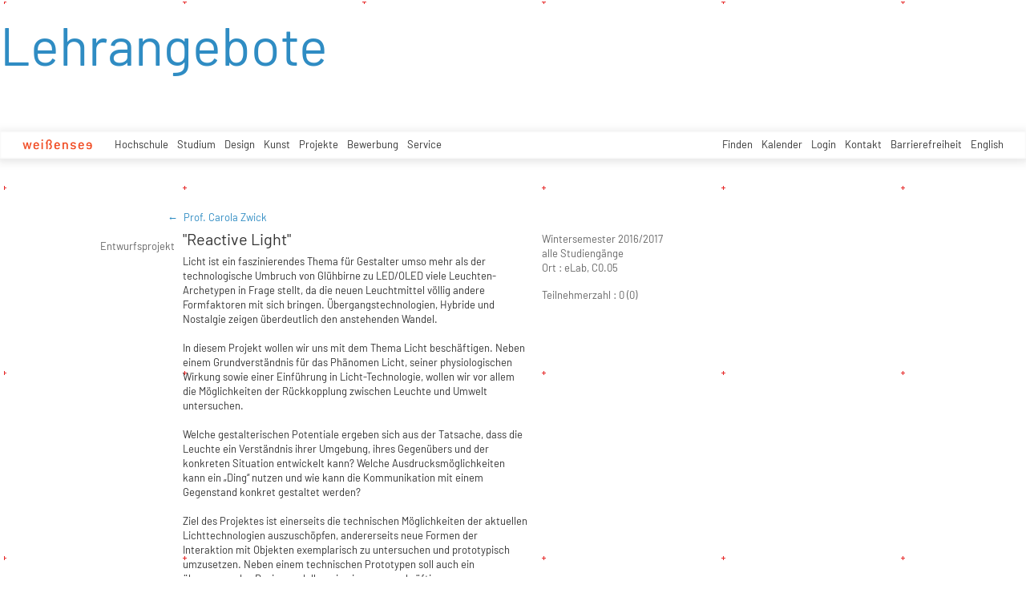

--- FILE ---
content_type: text/html; charset=utf-8
request_url: https://kh-berlin.de/lehrangebote/722
body_size: 15986
content:
<!DOCTYPE html>
<html lang="de">
<head>

<meta http-equiv="Content-Type" content="text/html; charset=utf-8">
<!-- 
	Implementierung & Design weissensee kunsthochschule berlin

	This website is powered by TYPO3 - inspiring people to share!
	TYPO3 is a free open source Content Management Framework initially created by Kasper Skaarhoj and licensed under GNU/GPL.
	TYPO3 is copyright 1998-2026 of Kasper Skaarhoj. Extensions are copyright of their respective owners.
	Information and contribution at https://typo3.org/
-->

<base href="https://kh-berlin.de/">


<meta name="generator" content="TYPO3 CMS" />
<meta name="robots" content="index,follow" />
<meta name="viewport" content="width=device-width, initial-scale=1" />
<meta name="description" content="Lehrangebote. Kunsthochschule Berlin Weissensee." />
<meta name="rating" content="general" />
<meta name="revisit-after" content="1 day" />


<link rel="stylesheet" type="text/css" href="/typo3conf/ext/vtm_basic/css/page/reset.css?1627379708" media="all">
<link rel="stylesheet" type="text/css" href="/typo3temp/assets/css/d42b6e1bdf.css?1634080341" media="all">
<link rel="stylesheet" type="text/css" href="/typo3conf/ext/vtm_basic/css/page/main.css?1747130419" media="all">
<link rel="stylesheet" type="text/css" href="/typo3conf/ext/vtm_basic/css/page/menu.css?1746626862" media="all">
<link rel="stylesheet" type="text/css" href="/typo3conf/ext/vtm_basic/css/page/autocomplete/jquery-ui-1.9.2.custom.css?1627379708" media="all">
<link rel="stylesheet" type="text/css" href="/typo3conf/ext/vtm_basic/css/page/jquery.simplecolorpicker.css?1634048792" media="all">




<script src="/typo3conf/ext/vtm_basic/js/jquery1.8.3.js?1627379708" type="text/javascript"></script>
<script src="/typo3conf/ext/vtm_basic/js/jquery.simplecolorpicker.js?1634048792" type="text/javascript"></script>



<title>Lehrangebote &#124; Weißensee Kunsthochschule Berlin</title><link rel="icon" type="image/x-icon" href="/favicon.ico">
<link rel="icon" type="image/gif" href="/fileadmin/templates/images/icons/favicon.gif">
<link rel="icon" type="image/png" href="/fileadmin/templates/images/icons/favicon.png">
<link rel="apple-touch-icon" href="/fileadmin/templates/images/icons/apple-touch-icon.png">
<link rel="apple-touch-icon" href="/fileadmin/templates/images/icons/apple-touch-icon-57x57.png" sizes="57x57">
<link rel="apple-touch-icon" href="/fileadmin/templates/images/icons/apple-touch-icon-60x60.png" sizes="60x60">
<link rel="apple-touch-icon" href="/fileadmin/templates/images/icons/apple-touch-icon-72x72.png" sizes="72x72">
<link rel="apple-touch-icon" href="/fileadmin/templates/images/icons/apple-touch-icon-76x76.png" sizes="76x76">
<link rel="apple-touch-icon" href="/fileadmin/templates/images/icons/apple-touch-icon-114x114.png" sizes="114x114">
<link rel="apple-touch-icon" href="/fileadmin/templates/images/icons/apple-touch-icon-120x120.png" sizes="120x120">
<link rel="apple-touch-icon" href="/fileadmin/templates/images/icons/apple-touch-icon-128x128.png" sizes="128x128">
<link rel="apple-touch-icon" href="/fileadmin/templates/images/icons/apple-touch-icon-144x144.png" sizes="144x144">
<link rel="apple-touch-icon" href="/fileadmin/templates/images/icons/apple-touch-icon-152x152.png" sizes="152x152">
<link rel="apple-touch-icon" href="/fileadmin/templates/images/icons/apple-touch-icon-180x180.png" sizes="180x180">
<link rel="apple-touch-icon" href="/fileadmin/templates/images/icons/apple-touch-icon-precomposed.png">
<link rel="icon" type="image/png" href="/fileadmin/templates/images/icons/favicon-16x16.png" sizes="16x16">
<link rel="icon" type="image/png" href="/fileadmin/templates/images/icons/favicon-32x32.png" sizes="32x32">
<link rel="icon" type="image/png" href="/fileadmin/templates/images/icons/favicon-96x96.png" sizes="96x96">
<link rel="icon" type="image/png" href="/fileadmin/templates/images/icons/favicon-160x160.png" sizes="160x160">
<link rel="icon" type="image/png" href="/fileadmin/templates/images/icons/favicon-192x192.png" sizes="192x192">
<link rel="icon" type="image/png" href="/fileadmin/templates/images/icons/favicon-196x196.png" sizes="196x196">

<meta property="og:description" content="    weißensee. Kunsthochschule Berlin Weissensee." />
    
<meta property="og:title" content="Lehrangebote" />
    
<meta property="og:url" content="/lehrangebote/722" />
<meta property="og:image" content="https://kh-berlin.de/typo3conf/ext/vtm_basic/img/see_w500.png" />
<meta property="og:image:width" content="500" />
<meta property="og:image:height" content="175" />

    

</head>
<body>

<a href="#content" id="skip">zum Inhalt</a>



<!--<div class="breadcrumb section" id="main-breadcrumb">
<ul id="breadcrumb-nav" class="sf-menu"></ul>
</div>
<div style="clear: both; height:0px;">&nbsp;</div>-->

<nav role="navigation" id="main_menu">
    <div id="cssmenu">
        <!--<ul id="prime-nav" class="sf-menu><li><a href="/" class="home" rel="home">weißensee</a></li></ul>-->
        <ul id="prime-nav">
            <li class="home-link">
                <a class="home" href="/">
                    <img alt="wei&amp;szlig;ensee" src="/typo3conf/ext/vtm_basic/img/weissensee_logo.svg" width="62" height="9" />
                        <div class="icon-menu" title="main menu">
                          <div class="line-menu lines-menu"></div>
                        </div>
                       <!-- <script>
                        $(document).ready(function() {
                          $('.icon-menu').click(function() {
                            $('.icon-menu').toggleClass('active-menu');
                          });
                        })
                        </script>-->
                </a>
            </li>
            
                
                    
                    <li class="prime">
                        <a href="/hochschule">Hochschule</a>
                        
                            <ul class="second-nav">
                                
                                    <li>
                                        <a href="/hochschule/profil">
                                            
                                                     Profil
                                                 
                                            <span class="hover-arrow">&#8594; </span>
                                            
                                        </a>

                                        
                                            <ul class="third-nav">
                                                
                                                    <li>
                                                        <a href="/hochschule/profil/weissensee-kunsthochschule-berlin">
                                                                
                                                                         weißensee kunsthochschule berlin
                                                                     
                                                            
                                                        </a>

                                                        

                                                    </li>
                                                
                                                    <li>
                                                        <a href="/hochschule/profil/fachgebiete">
                                                                
                                                                         Fachgebiete
                                                                     
                                                            <span
                                                                    class="hover-arrow">&#8594; </span>
                                                            
                                                        </a>

                                                        
                                                            <ul class="fourth-nav">
                                                                
                                                                    <li>
                                                                        <a href="/hochschule/profil/fachgebiete/ba/ma-produkt-design">
                                                                            
                                                                                     BA/MA Produkt-Design
                                                                                 
                                                                            
                                                                        </a>

                                                                        

                                                                    </li>
                                                                
                                                                    <li>
                                                                        <a href="/hochschule/profil/fachgebiete/ba/ma-mode-design">
                                                                            
                                                                                     BA/MA Mode-Design
                                                                                 
                                                                            
                                                                        </a>

                                                                        

                                                                    </li>
                                                                
                                                                    <li>
                                                                        <a href="/hochschule/profil/fachgebiete/ba/ma-textil-und-material-design">
                                                                            
                                                                                     BA/MA Textil- und Material-Design
                                                                                 
                                                                            
                                                                        </a>

                                                                        

                                                                    </li>
                                                                
                                                                    <li>
                                                                        <a href="/hochschule/profil/fachgebiete/ba/ma-visuelle-kommunikation">
                                                                            
                                                                                     BA/MA Visuelle Kommunikation
                                                                                 
                                                                            
                                                                        </a>

                                                                        

                                                                    </li>
                                                                
                                                                    <li>
                                                                        <a href="/hochschule/profil/fachgebiete/malerei">
                                                                            
                                                                                     Malerei
                                                                                 
                                                                            
                                                                        </a>

                                                                        

                                                                    </li>
                                                                
                                                                    <li>
                                                                        <a href="/hochschule/profil/fachgebiete/bildhauerei">
                                                                            
                                                                                     Bildhauerei
                                                                                 
                                                                            
                                                                        </a>

                                                                        

                                                                    </li>
                                                                
                                                                    <li>
                                                                        <a href="/hochschule/profil/fachgebiete/buehnen-und-kostuembild">
                                                                            
                                                                                     Bühnen- und Kostümbild
                                                                                 
                                                                            
                                                                        </a>

                                                                        

                                                                    </li>
                                                                
                                                                    <li>
                                                                        <a href="/hochschule/profil/fachgebiete/ma-kunsttherapie">
                                                                            
                                                                                     MA Kunsttherapie
                                                                                 
                                                                            
                                                                        </a>

                                                                        

                                                                    </li>
                                                                
                                                                    <li>
                                                                        <a href="/hochschule/profil/fachgebiete/ma-raumstrategien">
                                                                            
                                                                                     MA Raumstrategien
                                                                                 
                                                                            
                                                                        </a>

                                                                        

                                                                    </li>
                                                                
                                                                    <li>
                                                                        <a href="/hochschule/profil/fachgebiete/theorie-und-geschichte">
                                                                            
                                                                                     Theorie und Geschichte
                                                                                 
                                                                            
                                                                        </a>

                                                                        

                                                                    </li>
                                                                
                                                                    <li>
                                                                        <a href="/hochschule/profil/fachgebiete/kuenstlerische-grundlagen">
                                                                            
                                                                                     Künstlerische Grundlagen
                                                                                 
                                                                            
                                                                        </a>

                                                                        

                                                                    </li>
                                                                
                                                            </ul>
                                                        

                                                    </li>
                                                
                                                    <li>
                                                        <a href="/hochschule/profil/geschichte">
                                                                
                                                                         Geschichte
                                                                     
                                                            
                                                        </a>

                                                        

                                                    </li>
                                                
                                                    <li>
                                                        <a href="/hochschule/profil/internationales">
                                                                
                                                                         Internationales
                                                                     
                                                            
                                                        </a>

                                                        

                                                    </li>
                                                
                                                    <li>
                                                        <a href="/hochschule/profil/leichte-sprache">
                                                                
                                                                         Leichte Sprache
                                                                     
                                                            
                                                        </a>

                                                        

                                                    </li>
                                                
                                            </ul>

                                        

                                    </li>
                                
                                    <li>
                                        <a href="/hochschule/forschung">
                                            
                                                     Forschung
                                                 
                                            <span class="hover-arrow">&#8594; </span>
                                            
                                        </a>

                                        
                                            <ul class="third-nav">
                                                
                                                    <li>
                                                        <a href="/hochschule/forschung/dimensions">
                                                                
                                                                         +dimensions
                                                                     
                                                            
                                                        </a>

                                                        

                                                    </li>
                                                
                                                    <li>
                                                        <a href="/hochschule/forschung/elab">
                                                                
                                                                         eLab
                                                                     
                                                            
                                                        </a>

                                                        

                                                    </li>
                                                
                                                    <li>
                                                        <a href="/hochschule/forschung/greenlab">
                                                                
                                                                         greenlab
                                                                     
                                                            
                                                        </a>

                                                        

                                                    </li>
                                                
                                                    <li>
                                                        <a href="/hochschule/forschung/digital">
                                                                
                                                                         DiGiTal
                                                                     
                                                            
                                                        </a>

                                                        

                                                    </li>
                                                
                                                    <li>
                                                        <a href="/hochschule/forschung/designfarmberlin">
                                                                
                                                                         DesignFarmBerlin
                                                                     
                                                            
                                                        </a>

                                                        

                                                    </li>
                                                
                                                    <li>
                                                        <a href="/hochschule/forschung/dxm">
                                                                
                                                                         DXM
                                                                     
                                                            
                                                        </a>

                                                        

                                                    </li>
                                                
                                                    <li>
                                                        <a href="/hochschule/forschung/exzellenzcluster">
                                                                
                                                                         Exzellenzcluster
                                                                     
                                                            
                                                        </a>

                                                        

                                                    </li>
                                                
                                                    <li>
                                                        <a href="/hochschule/forschung/visions4people">
                                                                
                                                                         visions4people
                                                                     
                                                            
                                                        </a>

                                                        

                                                    </li>
                                                
                                                    <li>
                                                        <a href="/hochschule/forschung/theorie-und-geschichte">
                                                                
                                                                         Theorie und Geschichte
                                                                     
                                                            
                                                        </a>

                                                        

                                                    </li>
                                                
                                                    <li>
                                                        <a href="/hochschule/forschung/bauhaus-40">
                                                                
                                                                         Bauhaus 4.0
                                                                     
                                                            
                                                        </a>

                                                        

                                                    </li>
                                                
                                                    <li>
                                                        <a href="/hochschule/forschung/student-life-cycle-management">
                                                                
                                                                         student life cycle Management (SLC)
                                                                     
                                                            
                                                        </a>

                                                        

                                                    </li>
                                                
                                            </ul>

                                        

                                    </li>
                                
                                    <li>
                                        <a href="/hochschule/einrichtungen">
                                            
                                                     Einrichtungen
                                                 
                                            <span class="hover-arrow">&#8594; </span>
                                            
                                        </a>

                                        
                                            <ul class="third-nav">
                                                
                                                    <li>
                                                        <a href="/hochschule/einrichtungen/werkstaetten-2">
                                                                
                                                                         Werkstätten
                                                                     
                                                            <span
                                                                    class="hover-arrow">&#8594; </span>
                                                            
                                                        </a>

                                                        
                                                            <ul class="fourth-nav">
                                                                
                                                                    <li>
                                                                        <a href="/hochschule/einrichtungen/werkstaetten">
                                                                                
                                                                                    Übersicht
                                                                                 
                                                                            
                                                                        </a>

                                                                        

                                                                    </li>
                                                                
                                                                    <li>
                                                                        <a href="/hochschule/einrichtungen/werkstaetten/bronzegiesserei">
                                                                            
                                                                                     Bronzegießerei
                                                                                 
                                                                            
                                                                        </a>

                                                                        

                                                                    </li>
                                                                
                                                                    <li>
                                                                        <a href="/hochschule/einrichtungen/werkstaetten/buchbinderei">
                                                                            
                                                                                     Buchbinderei
                                                                                 
                                                                            
                                                                        </a>

                                                                        

                                                                    </li>
                                                                
                                                                    <li>
                                                                        <a href="/hochschule/einrichtungen/werkstaetten/computerstudio">
                                                                                
                                                                                    Computerstudio
                                                                                 
                                                                            
                                                                        </a>

                                                                        

                                                                    </li>
                                                                
                                                                    <li>
                                                                        <a href="/hochschule/einrichtungen/werkstaetten/digitales-sticken">
                                                                            
                                                                                     Digitales Sticken
                                                                                 
                                                                            
                                                                        </a>

                                                                        

                                                                    </li>
                                                                
                                                                    <li>
                                                                        <a href="/hochschule/einrichtungen/werkstaetten/digitaldruck">
                                                                            
                                                                                     Digitaldruck
                                                                                 
                                                                            
                                                                        </a>

                                                                        

                                                                    </li>
                                                                
                                                                    <li>
                                                                        <a href="/hochschule/einrichtungen/werkstaetten/druckgrafik-lithografie">
                                                                            
                                                                                     Druckgrafik Lithografie
                                                                                 
                                                                            
                                                                        </a>

                                                                        

                                                                    </li>
                                                                
                                                                    <li>
                                                                        <a href="/hochschule/einrichtungen/werkstaetten/druckgrafik-i-siebdruck">
                                                                            
                                                                                     Druckgrafik Siebdruck
                                                                                 
                                                                            
                                                                        </a>

                                                                        

                                                                    </li>
                                                                
                                                                    <li>
                                                                        <a href="/hochschule/einrichtungen/werkstaetten/druckgrafik-ii-lithografie-tiefdruck">
                                                                            
                                                                                     Druckgrafik Tiefdruck
                                                                                 
                                                                            
                                                                        </a>

                                                                        

                                                                    </li>
                                                                
                                                                    <li>
                                                                        <a href="/hochschule/einrichtungen/werkstaetten/elab-fuer-interaktive-technologien">
                                                                            
                                                                                     elab für interaktive Technologien
                                                                                 
                                                                            
                                                                        </a>

                                                                        

                                                                    </li>
                                                                
                                                                    <li>
                                                                        <a href="/hochschule/einrichtungen/werkstaetten/faerben">
                                                                            
                                                                                     Färben+
                                                                                 
                                                                            
                                                                        </a>

                                                                        

                                                                    </li>
                                                                
                                                                    <li>
                                                                        <a href="/hochschule/einrichtungen/werkstaetten/fotowerkstatt">
                                                                            
                                                                                     Fotowerkstatt
                                                                                 
                                                                            
                                                                        </a>

                                                                        

                                                                    </li>
                                                                
                                                                    <li>
                                                                        <a href="/hochschule/einrichtungen/werkstaetten/modellbau-holz">
                                                                            
                                                                                     Modellbau Holz
                                                                                 
                                                                            
                                                                        </a>

                                                                        

                                                                    </li>
                                                                
                                                                    <li>
                                                                        <a href="/hochschule/einrichtungen/werkstaetten/modellbau-metall-und-kunststoff">
                                                                            
                                                                                     Modellbau Metall und Kunststoff
                                                                                 
                                                                            
                                                                        </a>

                                                                        

                                                                    </li>
                                                                
                                                                    <li>
                                                                        <a href="/hochschule/einrichtungen/werkstaetten/keramik">
                                                                            
                                                                                     Keramik
                                                                                 
                                                                            
                                                                        </a>

                                                                        

                                                                    </li>
                                                                
                                                                    <li>
                                                                        <a href="/hochschule/einrichtungen/werkstaetten/metall-schweisserei">
                                                                            
                                                                                     Metall - Schweißerei
                                                                                 
                                                                            
                                                                        </a>

                                                                        

                                                                    </li>
                                                                
                                                                    <li>
                                                                        <a href="/hochschule/einrichtungen/werkstaetten/schneiderei">
                                                                            
                                                                                     Schneiderei
                                                                                 
                                                                            
                                                                        </a>

                                                                        

                                                                    </li>
                                                                
                                                                    <li>
                                                                        <a href="/hochschule/einrichtungen/werkstaetten/setup">
                                                                            
                                                                                     Setup
                                                                                 
                                                                            
                                                                        </a>

                                                                        

                                                                    </li>
                                                                
                                                                    <li>
                                                                        <a href="/hochschule/einrichtungen/werkstaetten/soft-material-technologies">
                                                                            
                                                                                     Soft Material Technologies
                                                                                 
                                                                            
                                                                        </a>

                                                                        

                                                                    </li>
                                                                
                                                                    <li>
                                                                        <a href="/hochschule/einrichtungen/werkstaetten/soft-rapid-prototyping-lab">
                                                                            
                                                                                     Soft Rapid Prototyping Lab
                                                                                 
                                                                            
                                                                        </a>

                                                                        

                                                                    </li>
                                                                
                                                                    <li>
                                                                        <a href="/hochschule/einrichtungen/werkstaetten/solid-digital-technologies">
                                                                            
                                                                                     Solid Rapid Prototyping Lab
                                                                                 
                                                                            
                                                                        </a>

                                                                        

                                                                    </li>
                                                                
                                                                    <li>
                                                                        <a href="/hochschule/einrichtungen/werkstaetten/stricken">
                                                                            
                                                                                     Stricken
                                                                                 
                                                                            
                                                                        </a>

                                                                        

                                                                    </li>
                                                                
                                                                    <li>
                                                                        <a href="/hochschule/einrichtungen/werkstaetten/technikausleihe">
                                                                            
                                                                                     Technikausleihe
                                                                                 
                                                                            
                                                                        </a>

                                                                        

                                                                    </li>
                                                                
                                                                    <li>
                                                                        <a href="/hochschule/einrichtungen/werkstaetten/tonstudio">
                                                                                
                                                                                    Tonstudio Videowerkstatt
                                                                                 
                                                                            
                                                                        </a>

                                                                        

                                                                    </li>
                                                                
                                                                    <li>
                                                                        <a href="/hochschule/einrichtungen/werkstaetten/weben">
                                                                            
                                                                                     Weben
                                                                                 
                                                                            
                                                                        </a>

                                                                        

                                                                    </li>
                                                                
                                                                    <li>
                                                                        <a href="/hochschule/einrichtungen/werkstaetten/xr-technologien">
                                                                            
                                                                                     XR Technologien
                                                                                 
                                                                            
                                                                        </a>

                                                                        

                                                                    </li>
                                                                
                                                            </ul>
                                                        

                                                    </li>
                                                
                                                    <li>
                                                        <a href="/hochschule/einrichtungen/bibliothek">
                                                                
                                                                         Bibliothek
                                                                     
                                                            
                                                        </a>

                                                        

                                                    </li>
                                                
                                                    <li>
                                                        <a href="/hochschule/einrichtungen/computerstudio">
                                                                    
                                                                        Computerstudio
                                                                     
                                                            
                                                        </a>

                                                        

                                                    </li>
                                                
                                                    <li>
                                                        <a href="/hochschule/einrichtungen/aula">
                                                                
                                                                         Aula
                                                                     
                                                            
                                                        </a>

                                                        

                                                    </li>
                                                
                                                    <li>
                                                        <a href="/hochschule/einrichtungen/mensa">
                                                                
                                                                         Mensa
                                                                     
                                                            
                                                        </a>

                                                        

                                                    </li>
                                                
                                                    <li>
                                                        <a href="/hochschule/einrichtungen/kunsthalle-am-hamburger-platz">
                                                                
                                                                         Kunsthalle am Hamburger Platz
                                                                     
                                                            <span
                                                                    class="hover-arrow">&#8594; </span>
                                                            
                                                        </a>

                                                        
                                                            <ul class="fourth-nav">
                                                                
                                                                    <li>
                                                                        <a href="/hochschule/einrichtungen/kunsthalle-am-hamburger-platz/kunsthalle">
                                                                            
                                                                                     Kunsthalle
                                                                                 
                                                                            
                                                                        </a>

                                                                        

                                                                    </li>
                                                                
                                                                    <li>
                                                                        <a href="/hochschule/einrichtungen/kunsthalle-am-hamburger-platz/kunsthalle-projekte">
                                                                            
                                                                                     Kunsthalle Projekte
                                                                                 
                                                                            
                                                                        </a>

                                                                        

                                                                    </li>
                                                                
                                                            </ul>
                                                        

                                                    </li>
                                                
                                                    <li>
                                                        <a href="/hochschule/einrichtungen/relab">
                                                                
                                                                         relab
                                                                     
                                                            
                                                        </a>

                                                        

                                                    </li>
                                                
                                                    <li>
                                                        <a href="/hochschule/einrichtungen/begegnungsstaette-sauen">
                                                                
                                                                         Begegnungsstätte Sauen
                                                                     
                                                            
                                                        </a>

                                                        

                                                    </li>
                                                
                                            </ul>

                                        

                                    </li>
                                
                                    <li>
                                        <a href="/hochschule/standorte">
                                                
                                                    Standorte
                                                 
                                            <span class="hover-arrow">&#8594; </span>
                                            
                                        </a>

                                        
                                            <ul class="third-nav">
                                                
                                                    <li>
                                                        <a href="/hochschule/standorte/hauptstandort-kunsthochschule-berlin">
                                                                
                                                                         Hauptstandort Kunsthochschule Berlin
                                                                     
                                                            
                                                        </a>

                                                        

                                                    </li>
                                                
                                                    <li>
                                                        <a href="/hochschule/standorte/kunsthalle-am-hamburger-platz">
                                                                
                                                                         Kunsthalle am Hamburger Platz
                                                                     
                                                            
                                                        </a>

                                                        

                                                    </li>
                                                
                                                    <li>
                                                        <a href="/hochschule/standorte/bronzegiesserei-johannisthal">
                                                                
                                                                         Bronzegießerei Johannisthal
                                                                     
                                                            
                                                        </a>

                                                        

                                                    </li>
                                                
                                                    <li>
                                                        <a href="/hochschule/standorte/standort-kunsttherapie">
                                                                
                                                                         Standort Kunsttherapie
                                                                     
                                                            
                                                        </a>

                                                        

                                                    </li>
                                                
                                                    <li>
                                                        <a href="/hochschule/standorte/begegnungsstaette-sauen">
                                                                
                                                                         Begegnungsstätte Sauen
                                                                     
                                                            
                                                        </a>

                                                        

                                                    </li>
                                                
                                            </ul>

                                        

                                    </li>
                                
                                    <li>
                                        <a href="/hochschule/struktur">
                                            
                                                     Struktur
                                                 
                                            <span class="hover-arrow">&#8594; </span>
                                            
                                        </a>

                                        
                                            <ul class="third-nav">
                                                
                                                    <li>
                                                        <a href="/hochschule/struktur/praesidium">
                                                                
                                                                         Präsidium
                                                                     
                                                            
                                                        </a>

                                                        

                                                    </li>
                                                
                                                    <li>
                                                        <a href="/hochschule/struktur/hochschulrat">
                                                                
                                                                         Hochschulrat
                                                                     
                                                            
                                                        </a>

                                                        

                                                    </li>
                                                
                                                    <li>
                                                        <a href="/hochschule/struktur/hochschulverwaltung">
                                                                
                                                                         Hochschulverwaltung
                                                                     
                                                            <span
                                                                    class="hover-arrow">&#8594; </span>
                                                            
                                                        </a>

                                                        
                                                            <ul class="fourth-nav">
                                                                
                                                                    <li>
                                                                        <a href="/hochschule/struktur/hochschulverwaltung/verwaltung">
                                                                            
                                                                                     Verwaltung
                                                                                 
                                                                            
                                                                        </a>

                                                                        

                                                                    </li>
                                                                
                                                                    <li>
                                                                        <a href="/hochschule/struktur/hochschulverwaltung/referat-studienangelegenheiten">
                                                                            
                                                                                     Referat Studienangelegenheiten
                                                                                 
                                                                            
                                                                        </a>

                                                                        

                                                                    </li>
                                                                
                                                                    <li>
                                                                        <a href="/hochschule/struktur/hochschulverwaltung/servicecenter-it">
                                                                            
                                                                                     ServiceCenter IT
                                                                                 
                                                                            
                                                                        </a>

                                                                        

                                                                    </li>
                                                                
                                                                    <li>
                                                                        <a href="/hochschule/struktur/hochschulverwaltung/servicecenter-personal">
                                                                            
                                                                                     ServiceCenter Personal
                                                                                 
                                                                            
                                                                        </a>

                                                                        

                                                                    </li>
                                                                
                                                                    <li>
                                                                        <a href="/hochschule/struktur/hochschulverwaltung/servicecenter-haushalt">
                                                                            
                                                                                     ServiceCenter Haushalt
                                                                                 
                                                                            
                                                                        </a>

                                                                        

                                                                    </li>
                                                                
                                                                    <li>
                                                                        <a href="/hochschule/struktur/hochschulverwaltung/hausmeister-/-pforte">
                                                                            
                                                                                     Hausmeister / Pforte
                                                                                 
                                                                            
                                                                        </a>

                                                                        

                                                                    </li>
                                                                
                                                            </ul>
                                                        

                                                    </li>
                                                
                                                    <li>
                                                        <a href="/hochschule/struktur/frauenbeauftragte">
                                                                    
                                                                        Frauenbeauftragte
                                                                     
                                                            
                                                        </a>

                                                        

                                                    </li>
                                                
                                                    <li>
                                                        <a href="/hochschule/struktur/organigramme">
                                                                
                                                                         Organigramme
                                                                     
                                                            
                                                        </a>

                                                        

                                                    </li>
                                                
                                                    <li>
                                                        <a href="/hochschule/struktur/gremien-2">
                                                                
                                                                         Gremien
                                                                     
                                                            <span
                                                                    class="hover-arrow">&#8594; </span>
                                                            
                                                        </a>

                                                        
                                                            <ul class="fourth-nav">
                                                                
                                                                    <li>
                                                                        <a href="/hochschule/struktur/gremien">
                                                                                
                                                                                    Übersicht
                                                                                 
                                                                            
                                                                        </a>

                                                                        

                                                                    </li>
                                                                
                                                                    <li>
                                                                        <a href="/hochschule/struktur/gremien/akademischer-senat">
                                                                            
                                                                                     Akademischer Senat
                                                                                 
                                                                            
                                                                        </a>

                                                                        

                                                                    </li>
                                                                
                                                                    <li>
                                                                        <a href="/hochschule/struktur/gremien/erweiterter-akademischer-senat">
                                                                            
                                                                                     Erweiterter Akademischer Senat
                                                                                 
                                                                            
                                                                        </a>

                                                                        

                                                                    </li>
                                                                
                                                                    <li>
                                                                        <a href="/hochschule/struktur/gremien/personalrat">
                                                                            
                                                                                     Personalrat
                                                                                 
                                                                            
                                                                        </a>

                                                                        

                                                                    </li>
                                                                
                                                                    <li>
                                                                        <a href="/hochschule/struktur/gremien/zentraler-pruefungsausschuss">
                                                                            
                                                                                     Zentraler Prüfungsausschuss
                                                                                 
                                                                            
                                                                        </a>

                                                                        

                                                                    </li>
                                                                
                                                                    <li>
                                                                        <a href="/hochschule/struktur/gremien/frauenbeirat">
                                                                            
                                                                                     Frauenbeirat
                                                                                 
                                                                            
                                                                        </a>

                                                                        

                                                                    </li>
                                                                
                                                                    <li>
                                                                        <a href="/hochschule/struktur/gremien/kommission-chancengleichheit">
                                                                            
                                                                                     Kommission Chancengleichheit
                                                                                 
                                                                            
                                                                        </a>

                                                                        

                                                                    </li>
                                                                
                                                                    <li>
                                                                        <a href="/hochschule/struktur/gremien/kommission-studium-und-lehre">
                                                                            
                                                                                     Kommission Studium und Lehre
                                                                                 
                                                                            
                                                                        </a>

                                                                        

                                                                    </li>
                                                                
                                                                    <li>
                                                                        <a href="/hochschule/struktur/gremien/fachgebietssprecher-innen">
                                                                            
                                                                                     Fachgebietssprecher_innen
                                                                                 
                                                                            
                                                                        </a>

                                                                        

                                                                    </li>
                                                                
                                                            </ul>
                                                        

                                                    </li>
                                                
                                                    <li>
                                                        <a href="/hochschule/struktur/studentische-selbstverwaltung">
                                                                
                                                                         Studentische Selbstverwaltung
                                                                     
                                                            <span
                                                                    class="hover-arrow">&#8594; </span>
                                                            
                                                        </a>

                                                        
                                                            <ul class="fourth-nav">
                                                                
                                                                    <li>
                                                                        <a href="/hochschule/struktur/studentische-selbstverwaltung/asta">
                                                                            
                                                                                     AStA
                                                                                 
                                                                            
                                                                        </a>

                                                                        

                                                                    </li>
                                                                
                                                                    <li>
                                                                        <a href="/hochschule/struktur/studentische-selbstverwaltung/asv">
                                                                            
                                                                                     ASV
                                                                                 
                                                                            
                                                                        </a>

                                                                        

                                                                    </li>
                                                                
                                                            </ul>
                                                        

                                                    </li>
                                                
                                            </ul>

                                        

                                    </li>
                                
                                    <li>
                                        <a href="/hochschule/struktur/pressestelle-1">
                                            
                                                     Pressestelle
                                                 
                                            <span class="hover-arrow">&#8594; </span>
                                            
                                        </a>

                                        
                                            <ul class="third-nav">
                                                
                                                    <li>
                                                        <a href="/hochschule/struktur/pressestelle">
                                                                    
                                                                        Übersicht
                                                                     
                                                            
                                                        </a>

                                                        

                                                    </li>
                                                
                                                    <li>
                                                        <a href="/hochschule/struktur/pressestelle/news/aktuelle-stellungnahmen">
                                                                
                                                                         Aktuelle Stellungnahmen
                                                                     
                                                            
                                                        </a>

                                                        

                                                    </li>
                                                
                                                    <li>
                                                        <a href="/hochschule/struktur/pressestelle/news/newsletter">
                                                                    
                                                                        Newsletter
                                                                     
                                                            
                                                        </a>

                                                        

                                                    </li>
                                                
                                                    <li>
                                                        <a href="/hochschule/struktur/pressestelle/pressemitteilungen">
                                                                
                                                                         Pressemitteilungen
                                                                     
                                                            
                                                        </a>

                                                        

                                                    </li>
                                                
                                            </ul>

                                        

                                    </li>
                                
                                    <li>
                                        <a href="/hochschule/bekanntmachungen-der-hochschulleitung">
                                                
                                                    Bekanntmachungen
                                                 
                                            
                                        </a>

                                        

                                    </li>
                                
                                    <li>
                                        <a href="/hochschule/absolvent-innen/alumni">
                                            
                                                     Absolvent_innen/Alumni
                                                 
                                            <span class="hover-arrow">&#8594; </span>
                                            
                                        </a>

                                        
                                            <ul class="third-nav">
                                                
                                                    <li>
                                                        <a href="/hochschule/absolvent-innen/alumni/uebersicht">
                                                                    
                                                                        Übersicht
                                                                     
                                                            
                                                        </a>

                                                        

                                                    </li>
                                                
                                                    <li>
                                                        <a href="/hochschule/absolvent-innen/alumni/netzwerke">
                                                                
                                                                         Netzwerke
                                                                     
                                                            
                                                        </a>

                                                        

                                                    </li>
                                                
                                                    <li>
                                                        <a href="/hochschule/absolvent-innen/alumni/preise-und-stipendien">
                                                                
                                                                         Preise und Stipendien
                                                                     
                                                            
                                                        </a>

                                                        

                                                    </li>
                                                
                                                    <li>
                                                        <a href="/hochschule/absolvent-innen/alumni/see-up-atelierfoerderung">
                                                                
                                                                         see up-Atelierförderung
                                                                     
                                                            
                                                        </a>

                                                        

                                                    </li>
                                                
                                                    <li>
                                                        <a href="/hochschule/absolvent-innen/alumni/gruendungsfoerderung">
                                                                
                                                                         Gründungsförderung
                                                                     
                                                            
                                                        </a>

                                                        

                                                    </li>
                                                
                                                    <li>
                                                        <a href="/hochschule/absolvent-innen/alumni/professionalisierung">
                                                                
                                                                         Professionalisierung
                                                                     
                                                            
                                                        </a>

                                                        

                                                    </li>
                                                
                                                    <li>
                                                        <a href="/hochschule/absolvent-innen/alumni/kunstvermittlung-und-kulturelle-bildung">
                                                                
                                                                         Kunstvermittlung und kulturelle Bildung
                                                                     
                                                            
                                                        </a>

                                                        

                                                    </li>
                                                
                                                    <li>
                                                        <a href="/hochschule/absolvent-innen/alumni/veranstaltungen">
                                                                    
                                                                        Veranstaltungen
                                                                     
                                                            
                                                        </a>

                                                        

                                                    </li>
                                                
                                            </ul>

                                        

                                    </li>
                                
                                    <li>
                                        <a href="/hochschule/mart-stam">
                                            
                                                     Mart Stam
                                                 
                                            <span class="hover-arrow">&#8594; </span>
                                            
                                        </a>

                                        
                                            <ul class="third-nav">
                                                
                                                    <li>
                                                        <a href="/hochschule/mart-stam/mart-stam-stiftung">
                                                                
                                                                         mart stam stiftung
                                                                     
                                                            
                                                        </a>

                                                        

                                                    </li>
                                                
                                                    <li>
                                                        <a href="/hochschule/mart-stam/mart-stam-gesellschaft">
                                                                
                                                                         Mart Stam Gesellschaft
                                                                     
                                                            
                                                        </a>

                                                        

                                                    </li>
                                                
                                            </ul>

                                        

                                    </li>
                                
                                    <li>
                                        <a href="/spenden">
                                            
                                                     Spenden
                                                 
                                            
                                        </a>

                                        

                                    </li>
                                
                                    <li>
                                        <a href="/hochschule/magazin-der-khb">
                                            
                                                     Magazin der KHB
                                                 
                                            
                                        </a>

                                        

                                    </li>
                                
                                    <li>
                                        <a href="/hochschule/buecher-kataloge">
                                            
                                                     Bücher, Kataloge
                                                 
                                            <span class="hover-arrow">&#8594; </span>
                                            
                                        </a>

                                        
                                            <ul class="third-nav">
                                                
                                                    <li>
                                                        <a href="/hochschule/buecher-kataloge/buecher-kataloge">
                                                                    
                                                                        Bücher, Kataloge
                                                                     
                                                            
                                                        </a>

                                                        

                                                    </li>
                                                
                                                    <li>
                                                        <a href="/hochschule/buecher-kataloge/mart-stam-preis-kataloge">
                                                                    
                                                                        Mart Stam Preis, Kataloge
                                                                     
                                                            
                                                        </a>

                                                        

                                                    </li>
                                                
                                                    <li>
                                                        <a href="/hochschule/buecher-kataloge/q-pakt2016-20">
                                                                
                                                                         Q-Pakt 2016-20
                                                                     
                                                            
                                                        </a>

                                                        

                                                    </li>
                                                
                                                    <li>
                                                        <a href="/hochschule/buecher-kataloge/magazine-der-khb">
                                                                    
                                                                        Magazine der KHB
                                                                     
                                                            
                                                        </a>

                                                        

                                                    </li>
                                                
                                            </ul>

                                        

                                    </li>
                                
                            </ul>
                        
                    </li>
                
                    
                    <li class="prime">
                        <a href="/studium-1">Studium</a>
                        
                            <ul class="second-nav">
                                
                                    <li>
                                        <a href="/studium">
                                                
                                                    Übersicht
                                                 
                                            
                                        </a>

                                        

                                    </li>
                                
                                    <li>
                                        <a href="/studium/lehrangebot-2">
                                                
                                                    Lehrangebot
                                                 
                                            <span class="hover-arrow">&#8594; </span>
                                            
                                        </a>

                                        
                                            <ul class="third-nav">
                                                
                                                    <li>
                                                        <a href="/studium/lehrangebot">
                                                                    
                                                                        Übersicht
                                                                     
                                                            
                                                        </a>

                                                        

                                                    </li>
                                                
                                                    <li>
                                                        <a href="/studium/lehrangebot/ba/ma-produkt-design">
                                                                
                                                                         BA/MA Produkt-Design
                                                                     
                                                            
                                                        </a>

                                                        

                                                    </li>
                                                
                                                    <li>
                                                        <a href="/studium/lehrangebot/ba/ma-mode-design">
                                                                
                                                                         BA/MA Mode-Design
                                                                     
                                                            
                                                        </a>

                                                        

                                                    </li>
                                                
                                                    <li>
                                                        <a href="/studium/lehrangebot/ba/ma-textil-und-material-design">
                                                                
                                                                         Textil- und Material-Design
                                                                     
                                                            
                                                        </a>

                                                        

                                                    </li>
                                                
                                                    <li>
                                                        <a href="/studium/lehrangebot/ba/ma-visuelle-kommunikation">
                                                                
                                                                         BA/MA Visuelle Kommunikation
                                                                     
                                                            
                                                        </a>

                                                        

                                                    </li>
                                                
                                                    <li>
                                                        <a href="/studium/lehrangebot/malerei">
                                                                
                                                                         Malerei
                                                                     
                                                            
                                                        </a>

                                                        

                                                    </li>
                                                
                                                    <li>
                                                        <a href="/studium/lehrangebot/bildhauerei">
                                                                
                                                                         Bildhauerei
                                                                     
                                                            
                                                        </a>

                                                        

                                                    </li>
                                                
                                                    <li>
                                                        <a href="/studium/lehrangebot/buehnen-und-kostuembild">
                                                                
                                                                         Bühnen- und Kostümbild
                                                                     
                                                            
                                                        </a>

                                                        

                                                    </li>
                                                
                                                    <li>
                                                        <a href="/studium/lehrangebot/ma-kunsttherapie">
                                                                
                                                                         MA Kunsttherapie
                                                                     
                                                            
                                                        </a>

                                                        

                                                    </li>
                                                
                                                    <li>
                                                        <a href="/studium/lehrangebot/ma-raumstrategien">
                                                                
                                                                         MA Raumstrategien
                                                                     
                                                            
                                                        </a>

                                                        

                                                    </li>
                                                
                                                    <li>
                                                        <a href="/studium/lehrangebot/theorie-und-geschichte">
                                                                
                                                                         Theorie und Geschichte
                                                                     
                                                            
                                                        </a>

                                                        

                                                    </li>
                                                
                                                    <li>
                                                        <a href="/studium/lehrangebot/kuenstlerisch-gestalterische-grundlagen">
                                                                
                                                                         Künstlerisch Gestalterische Grundlagen
                                                                     
                                                            
                                                        </a>

                                                        

                                                    </li>
                                                
                                            </ul>

                                        

                                    </li>
                                
                                    <li>
                                        <a href="/studium/fachgebiete">
                                            
                                                     Fachgebiete
                                                 
                                            <span class="hover-arrow">&#8594; </span>
                                            
                                        </a>

                                        
                                            <ul class="third-nav">
                                                
                                                    <li>
                                                        <a href="/studium/fachgebiete/bama-produkt-design">
                                                                
                                                                         BA/MA Produkt-Design
                                                                     
                                                            <span
                                                                    class="hover-arrow">&#8594; </span>
                                                            
                                                        </a>

                                                        
                                                            <ul class="fourth-nav">
                                                                
                                                                    <li>
                                                                        <a href="/studium/fachgebiete/bama-produkt-design/uebersicht">
                                                                                
                                                                                    Lehrende/Übersicht
                                                                                 
                                                                            
                                                                        </a>

                                                                        

                                                                    </li>
                                                                
                                                                    <li>
                                                                        <a href="/studium/fachgebiete/ba/ma-produkt-design/studienordnung">
                                                                                
                                                                                    Studienordnung
                                                                                 
                                                                            
                                                                        </a>

                                                                        

                                                                    </li>
                                                                
                                                                    <li>
                                                                        <a href="/studium/fachgebiete/ba/ma-produkt-design/lehrveranstaltungen">
                                                                            
                                                                                     Lehrveranstaltungen
                                                                                 
                                                                            
                                                                        </a>

                                                                        

                                                                    </li>
                                                                
                                                                    <li>
                                                                        <a href="/studium/fachgebiete/ba/ma-produkt-design/produkt-design-projekte">
                                                                                
                                                                                    Projekte
                                                                                 
                                                                            
                                                                        </a>

                                                                        

                                                                    </li>
                                                                
                                                                    <li>
                                                                        <a href="/studium/fachgebiete/ba/ma-produkt-design/bewerbung">
                                                                            
                                                                                     Bewerbung
                                                                                 
                                                                            
                                                                                <span class="hover-arrow">&#8594; </span>
                                                                            
                                                                        </a>

                                                                        
                                                                            <ul class="fifth-nav">
                                                                                
                                                                                    <li>
                                                                                        <a href="/studium/fachgebiete/ba/ma-produkt-design/bewerbung/ba-produkt-design">
                                                                                            
                                                                                                     BA Produkt-Design
                                                                                                
                                                                                            
                                                                                        </a>

                                                                                        

                                                                                    </li>
                                                                                
                                                                                    <li>
                                                                                        <a href="/studium/fachgebiete/bama-produkt-design/ma-produkt-design">
                                                                                            
                                                                                                     MA Produkt-Design
                                                                                                
                                                                                            
                                                                                        </a>

                                                                                        

                                                                                    </li>
                                                                                
                                                                            </ul>
                                                                        

                                                                    </li>
                                                                
                                                                    <li>
                                                                        <a href="/studium/fachgebiete/ba/ma-produkt-design/incom">
                                                                            
                                                                                     Incom
                                                                                 
                                                                            
                                                                        </a>

                                                                        

                                                                    </li>
                                                                
                                                            </ul>
                                                        

                                                    </li>
                                                
                                                    <li>
                                                        <a href="/studium/fachgebiete/bama-mode-design">
                                                                
                                                                         BA/MA Mode-Design
                                                                     
                                                            <span
                                                                    class="hover-arrow">&#8594; </span>
                                                            
                                                        </a>

                                                        
                                                            <ul class="fourth-nav">
                                                                
                                                                    <li>
                                                                        <a href="/studium/fachgebiete/bama-mode-design/bama-mode-design">
                                                                                
                                                                                    Lehrende/Übersicht
                                                                                 
                                                                            
                                                                        </a>

                                                                        

                                                                    </li>
                                                                
                                                                    <li>
                                                                        <a href="/studium/fachgebiete/ba/ma-mode-design/studienordnung">
                                                                                
                                                                                    Studienordnung
                                                                                 
                                                                            
                                                                        </a>

                                                                        

                                                                    </li>
                                                                
                                                                    <li>
                                                                        <a href="/studium/fachgebiete/ba/ma-mode-design/lehrveranstaltungen">
                                                                            
                                                                                     Lehrveranstaltungen
                                                                                 
                                                                            
                                                                        </a>

                                                                        

                                                                    </li>
                                                                
                                                                    <li>
                                                                        <a href="/studium/fachgebiete/ba/ma-mode-design/mode-design-projekte">
                                                                                
                                                                                    Projekte
                                                                                 
                                                                            
                                                                        </a>

                                                                        

                                                                    </li>
                                                                
                                                                    <li>
                                                                        <a href="/studium/fachgebiete/ba/ma-mode-design/mode-design-projektarchiv">
                                                                                
                                                                                    Projektarchiv
                                                                                 
                                                                            
                                                                        </a>

                                                                        

                                                                    </li>
                                                                
                                                                    <li>
                                                                        <a href="/studium/fachgebiete/ba/ma-mode-design/bewerbung">
                                                                            
                                                                                     Bewerbung
                                                                                 
                                                                            
                                                                                <span class="hover-arrow">&#8594; </span>
                                                                            
                                                                        </a>

                                                                        
                                                                            <ul class="fifth-nav">
                                                                                
                                                                                    <li>
                                                                                        <a href="/studium/fachgebiete/bama-mode-design/ba-mode-design">
                                                                                            
                                                                                                     BA Mode-Design
                                                                                                
                                                                                            
                                                                                        </a>

                                                                                        

                                                                                    </li>
                                                                                
                                                                                    <li>
                                                                                        <a href="/studium/fachgebiete/ba/ma-mode-design/bewerbung/ma-mode-design">
                                                                                            
                                                                                                     MA Mode-Design
                                                                                                
                                                                                            
                                                                                        </a>

                                                                                        

                                                                                    </li>
                                                                                
                                                                            </ul>
                                                                        

                                                                    </li>
                                                                
                                                            </ul>
                                                        

                                                    </li>
                                                
                                                    <li>
                                                        <a href="/studium/fachgebiete/bama-textil-und-material-design">
                                                                
                                                                         BA/MA Textil- und Material-Design
                                                                     
                                                            <span
                                                                    class="hover-arrow">&#8594; </span>
                                                            
                                                        </a>

                                                        
                                                            <ul class="fourth-nav">
                                                                
                                                                    <li>
                                                                        <a href="/studium/fachgebiete/bama-textil-und-flaechendesign/bama-textil-und-materialdesign">
                                                                                
                                                                                    Lehrende/Übersicht
                                                                                 
                                                                            
                                                                        </a>

                                                                        

                                                                    </li>
                                                                
                                                                    <li>
                                                                        <a href="/studium/fachgebiete/ba/ma-textil-und-flaechendesign/studienordnung">
                                                                                
                                                                                    Studienordnung
                                                                                 
                                                                            
                                                                        </a>

                                                                        

                                                                    </li>
                                                                
                                                                    <li>
                                                                        <a href="/studium/fachgebiete/ba/ma-textil-und-flaechendesign/lehrveranstaltungen">
                                                                            
                                                                                     Lehrveranstaltungen
                                                                                 
                                                                            
                                                                        </a>

                                                                        

                                                                    </li>
                                                                
                                                                    <li>
                                                                        <a href="/studium/fachgebiete/ba/ma-textil-und-flaechendesign/textil-und-flaechendesign-projekte">
                                                                                
                                                                                    Projekte
                                                                                 
                                                                            
                                                                        </a>

                                                                        

                                                                    </li>
                                                                
                                                                    <li>
                                                                        <a href="/studium/fachgebiete/ba/ma-textil-und-flaechendesign/bewerbung">
                                                                            
                                                                                     Bewerbung
                                                                                 
                                                                            
                                                                                <span class="hover-arrow">&#8594; </span>
                                                                            
                                                                        </a>

                                                                        
                                                                            <ul class="fifth-nav">
                                                                                
                                                                                    <li>
                                                                                        <a href="/studium/fachgebiete/bama-textil-und-material-design/ba-textil-und-material-design">
                                                                                            
                                                                                                     BA Textil- und Material-Design
                                                                                                
                                                                                            
                                                                                        </a>

                                                                                        

                                                                                    </li>
                                                                                
                                                                                    <li>
                                                                                        <a href="/studium/fachgebiete/ba/ma-textil-und-flaechendesign/bewerbung/ma-textil-und-material-design">
                                                                                            
                                                                                                     MA Textil- und Material-Design
                                                                                                
                                                                                            
                                                                                        </a>

                                                                                        

                                                                                    </li>
                                                                                
                                                                            </ul>
                                                                        

                                                                    </li>
                                                                
                                                            </ul>
                                                        

                                                    </li>
                                                
                                                    <li>
                                                        <a href="/studium/fachgebiete/bama-visuelle-kommunikation">
                                                                
                                                                         BA/MA Visuelle Kommunikation
                                                                     
                                                            <span
                                                                    class="hover-arrow">&#8594; </span>
                                                            
                                                        </a>

                                                        
                                                            <ul class="fourth-nav">
                                                                
                                                                    <li>
                                                                        <a href="/studium/fachgebiete/bama-visuelle-kommunikation/bama-visuelle-kommunikation">
                                                                                
                                                                                    Lehrende/Übersicht
                                                                                 
                                                                            
                                                                        </a>

                                                                        

                                                                    </li>
                                                                
                                                                    <li>
                                                                        <a href="/studium/fachgebiete/ba/ma-visuelle-kommunikation/studienordnung">
                                                                                
                                                                                    Studienordnung
                                                                                 
                                                                            
                                                                        </a>

                                                                        

                                                                    </li>
                                                                
                                                                    <li>
                                                                        <a href="/studium/fachgebiete/ba/ma-visuelle-kommunikation/lehrveranstaltungen">
                                                                            
                                                                                     Lehrveranstaltungen
                                                                                 
                                                                            
                                                                        </a>

                                                                        

                                                                    </li>
                                                                
                                                                    <li>
                                                                        <a href="/studium/fachgebiete/ba/ma-visuelle-kommunikation/visuelle-kommunikation-projekte">
                                                                                
                                                                                    Projekte
                                                                                 
                                                                            
                                                                        </a>

                                                                        

                                                                    </li>
                                                                
                                                                    <li>
                                                                        <a href="/studium/fachgebiete/ba/ma-visuelle-kommunikation/bewerbung">
                                                                            
                                                                                     Bewerbung
                                                                                 
                                                                            
                                                                                <span class="hover-arrow">&#8594; </span>
                                                                            
                                                                        </a>

                                                                        
                                                                            <ul class="fifth-nav">
                                                                                
                                                                                    <li>
                                                                                        <a href="/studium/fachgebiete/bama-visuelle-kommunikation/ba-visuelle-kommunikation">
                                                                                            
                                                                                                     BA Visuelle Kommunikation
                                                                                                
                                                                                            
                                                                                        </a>

                                                                                        

                                                                                    </li>
                                                                                
                                                                                    <li>
                                                                                        <a href="/studium/fachgebiete/ba/ma-visuelle-kommunikation/bewerbung/ma-visuelle-kommunikation">
                                                                                            
                                                                                                     MA Visuelle Kommunikation
                                                                                                
                                                                                            
                                                                                        </a>

                                                                                        

                                                                                    </li>
                                                                                
                                                                            </ul>
                                                                        

                                                                    </li>
                                                                
                                                            </ul>
                                                        

                                                    </li>
                                                
                                                    <li>
                                                        <a href="/studium/fachgebiete/malerei">
                                                                
                                                                         Malerei
                                                                     
                                                            <span
                                                                    class="hover-arrow">&#8594; </span>
                                                            
                                                        </a>

                                                        
                                                            <ul class="fourth-nav">
                                                                
                                                                    <li>
                                                                        <a href="/studium/fachgebiete/malerei/malerei">
                                                                                
                                                                                    Lehrende/Übersicht
                                                                                 
                                                                            
                                                                        </a>

                                                                        

                                                                    </li>
                                                                
                                                                    <li>
                                                                        <a href="/studium/fachgebiete/malerei/studienordnung">
                                                                                
                                                                                    Studienordnung
                                                                                 
                                                                            
                                                                        </a>

                                                                        

                                                                    </li>
                                                                
                                                                    <li>
                                                                        <a href="/studium/fachgebiete/malerei/lehrveranstaltungen">
                                                                            
                                                                                     Lehrveranstaltungen
                                                                                 
                                                                            
                                                                        </a>

                                                                        

                                                                    </li>
                                                                
                                                                    <li>
                                                                        <a href="/studium/fachgebiete/malerei/malerei-projekte">
                                                                                
                                                                                    Projekte
                                                                                 
                                                                            
                                                                        </a>

                                                                        

                                                                    </li>
                                                                
                                                                    <li>
                                                                        <a href="/studium/fachgebiete/malerei/incom">
                                                                            
                                                                                     Incom
                                                                                 
                                                                            
                                                                        </a>

                                                                        

                                                                    </li>
                                                                
                                                                    <li>
                                                                        <a href="/studium/fachgebiete/malerei/bewerbung">
                                                                            
                                                                                     Bewerbung
                                                                                 
                                                                            
                                                                        </a>

                                                                        

                                                                    </li>
                                                                
                                                            </ul>
                                                        

                                                    </li>
                                                
                                                    <li>
                                                        <a href="/studium/fachgebiete/bildhauerei">
                                                                
                                                                         Bildhauerei
                                                                     
                                                            <span
                                                                    class="hover-arrow">&#8594; </span>
                                                            
                                                        </a>

                                                        
                                                            <ul class="fourth-nav">
                                                                
                                                                    <li>
                                                                        <a href="/studium/fachgebiete/bildhauerei/bildhauerei">
                                                                                
                                                                                    Lehrende/Übersicht
                                                                                 
                                                                            
                                                                        </a>

                                                                        

                                                                    </li>
                                                                
                                                                    <li>
                                                                        <a href="/studium/fachgebiete/bildhauerei/studienordnung">
                                                                                
                                                                                    Studienordnung
                                                                                 
                                                                            
                                                                        </a>

                                                                        

                                                                    </li>
                                                                
                                                                    <li>
                                                                        <a href="/studium/fachgebiete/bildhauerei/lehrveranstaltungen">
                                                                            
                                                                                     Lehrveranstaltungen
                                                                                 
                                                                            
                                                                        </a>

                                                                        

                                                                    </li>
                                                                
                                                                    <li>
                                                                        <a href="/studium/fachgebiete/bildhauerei/bildhauerei-projekte">
                                                                                
                                                                                    Projekte
                                                                                 
                                                                            
                                                                        </a>

                                                                        

                                                                    </li>
                                                                
                                                                    <li>
                                                                        <a href="/studium/fachgebiete/bildhauerei/incom">
                                                                            
                                                                                     Incom
                                                                                 
                                                                            
                                                                        </a>

                                                                        

                                                                    </li>
                                                                
                                                                    <li>
                                                                        <a href="/studium/fachgebiete/bildhauerei/bewerbung">
                                                                            
                                                                                     Bewerbung
                                                                                 
                                                                            
                                                                        </a>

                                                                        

                                                                    </li>
                                                                
                                                            </ul>
                                                        

                                                    </li>
                                                
                                                    <li>
                                                        <a href="/studium/fachgebiete/buehnen-und-kostuembild">
                                                                
                                                                         Bühnen- und Kostümbild
                                                                     
                                                            <span
                                                                    class="hover-arrow">&#8594; </span>
                                                            
                                                        </a>

                                                        
                                                            <ul class="fourth-nav">
                                                                
                                                                    <li>
                                                                        <a href="/studium/fachgebiete/buehnen-und-kostuembild/buehnen-und-kostuembild">
                                                                                
                                                                                    Lehrende/Übersicht
                                                                                 
                                                                            
                                                                        </a>

                                                                        

                                                                    </li>
                                                                
                                                                    <li>
                                                                        <a href="/studium/fachgebiete/buehnen-und-kostuembild/studienordnung">
                                                                                
                                                                                    Studienordnung
                                                                                 
                                                                            
                                                                        </a>

                                                                        

                                                                    </li>
                                                                
                                                                    <li>
                                                                        <a href="/studium/fachgebiete/buehnen-und-kostuembild/lehrveranstaltungen">
                                                                            
                                                                                     Lehrveranstaltungen
                                                                                 
                                                                            
                                                                        </a>

                                                                        

                                                                    </li>
                                                                
                                                                    <li>
                                                                        <a href="/studium/fachgebiete/buehnen-und-kostuembild/buehnen-und-kostuembild-projekte">
                                                                                
                                                                                    Projekte
                                                                                 
                                                                            
                                                                        </a>

                                                                        

                                                                    </li>
                                                                
                                                                    <li>
                                                                        <a href="/studium/fachgebiete/buehnen-und-kostuembild/moodle">
                                                                            
                                                                                     Moodle
                                                                                 
                                                                            
                                                                        </a>

                                                                        

                                                                    </li>
                                                                
                                                                    <li>
                                                                        <a href="/studium/fachgebiete/buehnen-und-kostuembild/bewerbung">
                                                                            
                                                                                     Bewerbung
                                                                                 
                                                                            
                                                                        </a>

                                                                        

                                                                    </li>
                                                                
                                                            </ul>
                                                        

                                                    </li>
                                                
                                                    <li>
                                                        <a href="/studium/fachgebiete/ma-kunsttherapie">
                                                                
                                                                         MA Kunsttherapie
                                                                     
                                                            <span
                                                                    class="hover-arrow">&#8594; </span>
                                                            
                                                        </a>

                                                        
                                                            <ul class="fourth-nav">
                                                                
                                                                    <li>
                                                                        <a href="/studium/fachgebiete/ma-kunsttherapie/ma-kunsttherapie">
                                                                                
                                                                                    Lehrende/Übersicht
                                                                                 
                                                                            
                                                                        </a>

                                                                        

                                                                    </li>
                                                                
                                                                    <li>
                                                                        <a href="/studium/fachgebiete/ma-kunsttherapie/studienordnung">
                                                                                
                                                                                    Studienordnung
                                                                                 
                                                                            
                                                                        </a>

                                                                        

                                                                    </li>
                                                                
                                                                    <li>
                                                                        <a href="/studium/fachgebiete/ma-kunsttherapie/bewerbung">
                                                                                
                                                                                    Bewerbung
                                                                                 
                                                                            
                                                                        </a>

                                                                        

                                                                    </li>
                                                                
                                                            </ul>
                                                        

                                                    </li>
                                                
                                                    <li>
                                                        <a href="/studium/fachgebiete/ma-raumstrategien">
                                                                
                                                                         MA Raumstrategien
                                                                     
                                                            <span
                                                                    class="hover-arrow">&#8594; </span>
                                                            
                                                        </a>

                                                        
                                                            <ul class="fourth-nav">
                                                                
                                                                    <li>
                                                                        <a href="/studium/fachgebiete/ma-raumstrategien/ma-raumstrategien">
                                                                                
                                                                                    Lehrende/Übersicht
                                                                                 
                                                                            
                                                                        </a>

                                                                        

                                                                    </li>
                                                                
                                                                    <li>
                                                                        <a href="/studium/fachgebiete/ma-raumstrategien/studienordnung">
                                                                                
                                                                                    Studienordnung
                                                                                 
                                                                            
                                                                        </a>

                                                                        

                                                                    </li>
                                                                
                                                                    <li>
                                                                        <a href="/studium/fachgebiete/ma-raumstrategien/raumstrategien-projekte">
                                                                                
                                                                                    Projekte
                                                                                 
                                                                            
                                                                        </a>

                                                                        

                                                                    </li>
                                                                
                                                                    <li>
                                                                        <a href="/studium/fachgebiete/ma-raumstrategien/bewerbung-ma-raumstrategien">
                                                                                
                                                                                    Bewerbung
                                                                                 
                                                                            
                                                                        </a>

                                                                        

                                                                    </li>
                                                                
                                                            </ul>
                                                        

                                                    </li>
                                                
                                                    <li>
                                                        <a href="/studium/fachgebiete/theorie-und-geschichte">
                                                                
                                                                         Theorie und Geschichte
                                                                     
                                                            <span
                                                                    class="hover-arrow">&#8594; </span>
                                                            
                                                        </a>

                                                        
                                                            <ul class="fourth-nav">
                                                                
                                                                    <li>
                                                                        <a href="/studium/fachgebiete/theorie-und-geschichte/theorie-und-geschichte">
                                                                                
                                                                                    Lehrende/Übersicht
                                                                                 
                                                                            
                                                                        </a>

                                                                        

                                                                    </li>
                                                                
                                                                    <li>
                                                                        <a href="/studium/fachgebiete/theorie-und-geschichte/lehrveranstaltungen">
                                                                            
                                                                                     Lehrveranstaltungen
                                                                                 
                                                                            
                                                                        </a>

                                                                        

                                                                    </li>
                                                                
                                                                    <li>
                                                                        <a href="/studium/fachgebiete/theorie-und-geschichte/theorie-und-geschichte-projekte">
                                                                                
                                                                                    Projekte
                                                                                 
                                                                            
                                                                        </a>

                                                                        

                                                                    </li>
                                                                
                                                            </ul>
                                                        

                                                    </li>
                                                
                                                    <li>
                                                        <a href="/studium/fachgebiete/kuenstlerisch-gestalterische-grundlagen">
                                                                
                                                                         Künstlerisch Gestalterische Grundlagen
                                                                     
                                                            <span
                                                                    class="hover-arrow">&#8594; </span>
                                                            
                                                        </a>

                                                        
                                                            <ul class="fourth-nav">
                                                                
                                                                    <li>
                                                                        <a href="/studium/fachgebiete/kuenstlerisch-gestalterische-grundlagen/kuenstlerisch-gestalterische-grundlagen">
                                                                                
                                                                                    Lehrende/Übersicht
                                                                                 
                                                                            
                                                                        </a>

                                                                        

                                                                    </li>
                                                                
                                                                    <li>
                                                                        <a href="/studium/fachgebiete/kuenstlerisch-gestalterische-grundlagen/lehrveranstaltungen">
                                                                            
                                                                                     Lehrveranstaltungen
                                                                                 
                                                                            
                                                                        </a>

                                                                        

                                                                    </li>
                                                                
                                                                    <li>
                                                                        <a href="/studium/fachgebiete/kuenstlerisch-gestalterische-grundlagen/kuenstlerisch-gestalterische-grundlagen-projekte">
                                                                                
                                                                                    Projekte
                                                                                 
                                                                            
                                                                        </a>

                                                                        

                                                                    </li>
                                                                
                                                            </ul>
                                                        

                                                    </li>
                                                
                                            </ul>

                                        

                                    </li>
                                
                                    <li>
                                        <a href="/studium/studienorganisation-1">
                                            
                                                     Studienorganisation
                                                 
                                            <span class="hover-arrow">&#8594; </span>
                                            
                                        </a>

                                        
                                            <ul class="third-nav">
                                                
                                                    <li>
                                                        <a href="/studium/studienorganisation">
                                                                    
                                                                        Übersicht
                                                                     
                                                            
                                                        </a>

                                                        

                                                    </li>
                                                
                                                    <li>
                                                        <a href="/studium/studienorganisation/referat-studienangelegenheiten">
                                                                
                                                                         Referat Studienangelegenheiten
                                                                     
                                                            
                                                        </a>

                                                        

                                                    </li>
                                                
                                                    <li>
                                                        <a href="/studium/studienorganisation/hochschuljahr">
                                                                
                                                                         Hochschuljahr
                                                                     
                                                            
                                                        </a>

                                                        

                                                    </li>
                                                
                                                    <li>
                                                        <a href="/studium/studienorganisation/neu-an-der-hochschule">
                                                                
                                                                         NEU an der Hochschule
                                                                     
                                                            
                                                        </a>

                                                        

                                                    </li>
                                                
                                                    <li>
                                                        <a href="/studium/studienorganisation/formulare-pruefungen">
                                                                
                                                                         Formulare Prüfungen
                                                                     
                                                            
                                                        </a>

                                                        

                                                    </li>
                                                
                                                    <li>
                                                        <a href="/studium/studienorganisation/ects-einstufungstabellen">
                                                                
                                                                         ECTS -Einstufungstabellen
                                                                     
                                                            
                                                        </a>

                                                        

                                                    </li>
                                                
                                                    <li>
                                                        <a href="/studium/studienorganisation/studienordnungen">
                                                                
                                                                         Studienordnungen
                                                                     
                                                            
                                                        </a>

                                                        

                                                    </li>
                                                
                                                    <li>
                                                        <a href="/studium/studienorganisation/pruefungsordnungen">
                                                                
                                                                         Prüfungsordnungen
                                                                     
                                                            
                                                        </a>

                                                        

                                                    </li>
                                                
                                                    <li>
                                                        <a href="/studium/studienorganisation-1/zulassungsordnungen">
                                                                
                                                                         Zulassungsordnungen
                                                                     
                                                            
                                                        </a>

                                                        

                                                    </li>
                                                
                                                    <li>
                                                        <a href="/studium/studienorganisation/rueckmeldung">
                                                                
                                                                         Rückmeldung
                                                                     
                                                            
                                                        </a>

                                                        

                                                    </li>
                                                
                                                    <li>
                                                        <a href="/studium/studienorganisation/beurlaubung">
                                                                
                                                                         Beurlaubung
                                                                     
                                                            
                                                        </a>

                                                        

                                                    </li>
                                                
                                                    <li>
                                                        <a href="/studium/studienorganisation/semesterticket">
                                                                
                                                                         Semesterticket
                                                                     
                                                            
                                                        </a>

                                                        

                                                    </li>
                                                
                                                    <li>
                                                        <a href="/studium/studienorganisation/teilzeitstudium">
                                                                
                                                                         Teilzeitstudium
                                                                     
                                                            
                                                        </a>

                                                        

                                                    </li>
                                                
                                                    <li>
                                                        <a href="/studium/default-78b04dae67">
                                                                
                                                                         Studieren mit Kind - Mutterschutz
                                                                     
                                                            
                                                        </a>

                                                        

                                                    </li>
                                                
                                                    <li>
                                                        <a href="/studium/studienorganisation/namens-und-personenstandsaenderung">
                                                                
                                                                         Namens- und Personenstandsänderung
                                                                     
                                                            
                                                        </a>

                                                        

                                                    </li>
                                                
                                                    <li>
                                                        <a href="/studium/studienorganisation/kranken-und-unfallversicherung-fuer-studierende">
                                                                
                                                                         Kranken- und Unfallversicherung für Studierende
                                                                     
                                                            
                                                        </a>

                                                        

                                                    </li>
                                                
                                                    <li>
                                                        <a href="/studium/studienorganisation/exmatrikulation">
                                                                
                                                                         Exmatrikulation
                                                                     
                                                            
                                                        </a>

                                                        

                                                    </li>
                                                
                                                    <li>
                                                        <a href="/studium/studienorganisation/fachrichtungswechsel">
                                                                
                                                                         Fachrichtungswechsel
                                                                     
                                                            
                                                        </a>

                                                        

                                                    </li>
                                                
                                                    <li>
                                                        <a href="/studium/studienorganisation/gast-und-nebenhoerer-inschaft">
                                                                
                                                                         Gast- und Nebenhörer_inschaft
                                                                     
                                                            
                                                        </a>

                                                        

                                                    </li>
                                                
                                                    <li>
                                                        <a href="/studium/studienorganisation/meisterschueler-in">
                                                                
                                                                         Meisterschüler_in
                                                                     
                                                            
                                                        </a>

                                                        

                                                    </li>
                                                
                                            </ul>

                                        

                                    </li>
                                
                                    <li>
                                        <a href="/studium/allgemeine-studienberatung-2">
                                            
                                                     Allgemeine Studienberatung
                                                 
                                            <span class="hover-arrow">&#8594; </span>
                                            
                                        </a>

                                        
                                            <ul class="third-nav">
                                                
                                                    <li>
                                                        <a href="/studium/allgemeine-studienberatung">
                                                                    
                                                                        Übersicht
                                                                     
                                                            
                                                        </a>

                                                        

                                                    </li>
                                                
                                                    <li>
                                                        <a href="/studium/allgemeine-studienberatung/fuer-studieninteressierte">
                                                                
                                                                         Für Studieninteressierte
                                                                     
                                                            
                                                        </a>

                                                        

                                                    </li>
                                                
                                                    <li>
                                                        <a href="/studium/allgemeine-studienberatung/fuer-studierende">
                                                                
                                                                         Für Studierende
                                                                     
                                                            
                                                        </a>

                                                        

                                                    </li>
                                                
                                                    <li>
                                                        <a href="/studium/allgemeine-studienberatung/neu-an-der-hochschule">
                                                                
                                                                         NEU an der Hochschule
                                                                     
                                                            
                                                        </a>

                                                        

                                                    </li>
                                                
                                                    <li>
                                                        <a href="/studium/allgemeine-studienberatung/erstsemesterinformation">
                                                                
                                                                         Erstsemesterinformation
                                                                     
                                                            
                                                        </a>

                                                        

                                                    </li>
                                                
                                                    <li>
                                                        <a href="/studium/allgemeine-studienberatung/studieren-mit-kind-mutterschutz">
                                                                
                                                                         Studieren mit Kind - Mutterschutz
                                                                     
                                                            
                                                        </a>

                                                        

                                                    </li>
                                                
                                                    <li>
                                                        <a href="/studium/allgemeine-studienberatung/studium-mit-behinderung-und-chronischer-krankheit">
                                                                
                                                                         Studium mit Behinderung und Chronischer Krankheit
                                                                     
                                                            
                                                        </a>

                                                        

                                                    </li>
                                                
                                            </ul>

                                        

                                    </li>
                                
                                    <li>
                                        <a href="/studium/neu-an-der-hochschule">
                                            
                                                     NEU an der Hochschule
                                                 
                                            
                                        </a>

                                        

                                    </li>
                                
                                    <li>
                                        <a href="/studium/studienbewerbung-2">
                                            
                                                     Studienbewerbung
                                                 
                                            <span class="hover-arrow">&#8594; </span>
                                            
                                        </a>

                                        
                                            <ul class="third-nav">
                                                
                                                    <li>
                                                        <a href="/studium/studienbewerbung">
                                                                    
                                                                        Übersicht
                                                                     
                                                            <span
                                                                    class="hover-arrow">&#8594; </span>
                                                            
                                                        </a>

                                                        
                                                            <ul class="fourth-nav">
                                                                
                                                                    <li>
                                                                        <a href="/studium/studienbewerbung/ba-produkt-design">
                                                                            
                                                                                     BA Produkt-Design
                                                                                 
                                                                            
                                                                        </a>

                                                                        

                                                                    </li>
                                                                
                                                                    <li>
                                                                        <a href="/studium/studienbewerbung/ba-mode-design">
                                                                            
                                                                                     BA Mode-Design
                                                                                 
                                                                            
                                                                        </a>

                                                                        

                                                                    </li>
                                                                
                                                                    <li>
                                                                        <a href="/studium/studienbewerbung/ba-textil-und-material-design">
                                                                            
                                                                                     BA Textil- und Material-Design
                                                                                 
                                                                            
                                                                        </a>

                                                                        

                                                                    </li>
                                                                
                                                                    <li>
                                                                        <a href="/studium/studienbewerbung/ba-visuelle-kommunikation">
                                                                            
                                                                                     BA Visuelle Kommunikation
                                                                                 
                                                                            
                                                                        </a>

                                                                        

                                                                    </li>
                                                                
                                                                    <li>
                                                                        <a href="/studium/studienbewerbung/malerei">
                                                                            
                                                                                     Malerei
                                                                                 
                                                                            
                                                                        </a>

                                                                        

                                                                    </li>
                                                                
                                                                    <li>
                                                                        <a href="/studium/studienbewerbung/bildhauerei">
                                                                            
                                                                                     Bildhauerei
                                                                                 
                                                                            
                                                                        </a>

                                                                        

                                                                    </li>
                                                                
                                                                    <li>
                                                                        <a href="/studium/studienbewerbung/buehnen-und-kostuembild">
                                                                            
                                                                                     Bühnen- und Kostümbild
                                                                                 
                                                                            
                                                                        </a>

                                                                        

                                                                    </li>
                                                                
                                                                    <li>
                                                                        <a href="/studium/studienbewerbung/ma-produkt-design">
                                                                            
                                                                                     MA Produkt-Design
                                                                                 
                                                                            
                                                                        </a>

                                                                        

                                                                    </li>
                                                                
                                                                    <li>
                                                                        <a href="/studium/studienbewerbung/ma-mode-design">
                                                                            
                                                                                     MA Mode-Design
                                                                                 
                                                                            
                                                                        </a>

                                                                        

                                                                    </li>
                                                                
                                                                    <li>
                                                                        <a href="/studium/studienbewerbung/ma-textil-und-material-design">
                                                                            
                                                                                     MA Textil- und Material-Design
                                                                                 
                                                                            
                                                                        </a>

                                                                        

                                                                    </li>
                                                                
                                                                    <li>
                                                                        <a href="/studium/studienbewerbung/ma-visuelle-kommunikation">
                                                                            
                                                                                     MA Visuelle Kommunikation
                                                                                 
                                                                            
                                                                        </a>

                                                                        

                                                                    </li>
                                                                
                                                                    <li>
                                                                        <a href="/studium/studienbewerbung/ma-raumstrategien">
                                                                            
                                                                                     MA - Raumstrategien
                                                                                 
                                                                            
                                                                        </a>

                                                                        

                                                                    </li>
                                                                
                                                                    <li>
                                                                        <a href="/studium/studienbewerbung/master-kunsttherapie">
                                                                            
                                                                                     Master Kunsttherapie
                                                                                 
                                                                            
                                                                        </a>

                                                                        

                                                                    </li>
                                                                
                                                            </ul>
                                                        

                                                    </li>
                                                
                                                    <li>
                                                        <a href="/studium/studienbewerbung-2/default-797c7911f8">
                                                                
                                                                         Bewerbungsfristen
                                                                     
                                                            
                                                        </a>

                                                        

                                                    </li>
                                                
                                                    <li>
                                                        <a href="/studium/studienbewerbung/studienorientierung-fachberatung">
                                                                
                                                                         Studienorientierung - Fachberatung
                                                                     
                                                            <span
                                                                    class="hover-arrow">&#8594; </span>
                                                            
                                                        </a>

                                                        
                                                            <ul class="fourth-nav">
                                                                
                                                                    <li>
                                                                        <a href="/studium/studienbewerbung/studienorientierung-fachberatung/digitale-infoveranstaltungen-im-november">
                                                                            
                                                                                     Digitale Infoveranstaltungen im November
                                                                                 
                                                                            
                                                                        </a>

                                                                        

                                                                    </li>
                                                                
                                                            </ul>
                                                        

                                                    </li>
                                                
                                                    <li>
                                                        <a href="/studium/studienbewerbung/hochschulwechsel">
                                                                
                                                                         Hochschulwechsel
                                                                     
                                                            
                                                        </a>

                                                        

                                                    </li>
                                                
                                                    <li>
                                                        <a href="/studium/studienbewerbung/zulassungsvoraussetzungen">
                                                                
                                                                         Zulassungsvoraussetzungen
                                                                     
                                                            
                                                        </a>

                                                        

                                                    </li>
                                                
                                                    <li>
                                                        <a href="/studium/studienbewerbung/internationale-bewerber-innen">
                                                                
                                                                         Internationale Bewerber_innen
                                                                     
                                                            
                                                        </a>

                                                        

                                                    </li>
                                                
                                                    <li>
                                                        <a href="/studium/studienbewerbung/exchange-incoming-students">
                                                                
                                                                         Exchange - Incoming students
                                                                     
                                                            
                                                        </a>

                                                        

                                                    </li>
                                                
                                                    <li>
                                                        <a href="/studium/studienbewerbung/gast-und-nebenhoerer-inschaft">
                                                                    
                                                                        Gast- und Nebenhörer_in
                                                                     
                                                            
                                                        </a>

                                                        

                                                    </li>
                                                
                                            </ul>

                                        

                                    </li>
                                
                                    <li>
                                        <a href="/studium-1/default-e27d91cb8d">
                                            
                                                     Studieren mit Behinderung und chronischer Krankheit
                                                 
                                            <span class="hover-arrow">&#8594; </span>
                                            
                                        </a>

                                        
                                            <ul class="third-nav">
                                                
                                                    <li>
                                                        <a href="/studium-1/artplus-projekt">
                                                                
                                                                         ARTPlus Projekt
                                                                     
                                                            
                                                        </a>

                                                        

                                                    </li>
                                                
                                                    <li>
                                                        <a href="/studium-1/hinweise-und-beratungsangebote">
                                                                
                                                                         Hinweise und Beratungsangebote
                                                                     
                                                            
                                                        </a>

                                                        

                                                    </li>
                                                
                                            </ul>

                                        

                                    </li>
                                
                                    <li>
                                        <a href="/studium/internationales-1">
                                            
                                                     Internationales
                                                 
                                            <span class="hover-arrow">&#8594; </span>
                                            
                                        </a>

                                        
                                            <ul class="third-nav">
                                                
                                                    <li>
                                                        <a href="/studium/internationales">
                                                                    
                                                                        Übersicht
                                                                     
                                                            
                                                        </a>

                                                        

                                                    </li>
                                                
                                                    <li>
                                                        <a href="/studium/internationales/akademisches-auslandsamt">
                                                                
                                                                         Akademisches Auslandsamt
                                                                     
                                                            
                                                        </a>

                                                        

                                                    </li>
                                                
                                                    <li>
                                                        <a href="/studium/internationales/exchanges-incoming-students">
                                                                
                                                                         Exchanges - Incoming Students
                                                                     
                                                            
                                                        </a>

                                                        

                                                    </li>
                                                
                                                    <li>
                                                        <a href="/studium/internationales/outgoing-students-ins-ausland">
                                                                
                                                                         Outgoing Students - ins Ausland
                                                                     
                                                            
                                                        </a>

                                                        

                                                    </li>
                                                
                                                    <li>
                                                        <a href="/studium/internationales/partnerhochschulen">
                                                                
                                                                         Partnerhochschulen
                                                                     
                                                            
                                                        </a>

                                                        

                                                    </li>
                                                
                                                    <li>
                                                        <a href="/studium/internationales/austauschprogramme">
                                                                
                                                                         Austauschprogramme
                                                                     
                                                            <span
                                                                    class="hover-arrow">&#8594; </span>
                                                            
                                                        </a>

                                                        
                                                            <ul class="fourth-nav">
                                                                
                                                                    <li>
                                                                        <a href="/studium/internationales/austauschprogramme/erasmus">
                                                                            
                                                                                     Erasmus +
                                                                                 
                                                                            
                                                                        </a>

                                                                        

                                                                    </li>
                                                                
                                                                    <li>
                                                                        <a href="/studium/internationales/austauschprogramme/promos-foerderprogramm">
                                                                            
                                                                                     PROMOS - Förderprogramm
                                                                                 
                                                                            
                                                                        </a>

                                                                        

                                                                    </li>
                                                                
                                                                    <li>
                                                                        <a href="/studium/internationales/austauschprogramme/fulbright">
                                                                            
                                                                                     Fulbright
                                                                                 
                                                                            
                                                                        </a>

                                                                        

                                                                    </li>
                                                                
                                                                    <li>
                                                                        <a href="/studium/internationales/austauschprogramme/daad">
                                                                            
                                                                                     DAAD
                                                                                 
                                                                            
                                                                        </a>

                                                                        

                                                                    </li>
                                                                
                                                                    <li>
                                                                        <a href="/studium/internationales/austauschprogramme/studienfoerderung/-stipendien">
                                                                            
                                                                                     Studienförderung/ Stipendien
                                                                                 
                                                                            
                                                                        </a>

                                                                        

                                                                    </li>
                                                                
                                                            </ul>
                                                        

                                                    </li>
                                                
                                                    <li>
                                                        <a href="/studium/internationales/foundationclass">
                                                                
                                                                         *foundationClass
                                                                     
                                                            
                                                        </a>

                                                        

                                                    </li>
                                                
                                            </ul>

                                        

                                    </li>
                                
                                    <li>
                                        <a href="/studium/studienfoerderung/-stipendien-2">
                                            
                                                     Studienförderung/ Stipendien
                                                 
                                            <span class="hover-arrow">&#8594; </span>
                                            
                                        </a>

                                        
                                            <ul class="third-nav">
                                                
                                                    <li>
                                                        <a href="/studium/studienfoerderung/-stipendien">
                                                                    
                                                                        Allgemeine Informationen
                                                                     
                                                            
                                                        </a>

                                                        

                                                    </li>
                                                
                                                    <li>
                                                        <a href="/studium/studienfoerderung/-stipendien/mart-stam-stipendien">
                                                                
                                                                         Mart Stam / Deutschlandstipendium
                                                                     
                                                            
                                                        </a>

                                                        

                                                    </li>
                                                
                                                    <li>
                                                        <a href="/studium/studienfoerderung/-stipendien/lucia-loeser-stipendium">
                                                                
                                                                         Lucia-Loeser-Stipendium
                                                                     
                                                            
                                                        </a>

                                                        

                                                    </li>
                                                
                                                    <li>
                                                        <a href="/studium/studienfoerderung/-stipendien/daad-studienabschluss-stipendium">
                                                                
                                                                         DAAD Studienabschluss-Stipendium
                                                                     
                                                            
                                                        </a>

                                                        

                                                    </li>
                                                
                                                    <li>
                                                        <a href="/studium/studienfoerderung/-stipendien/bafoeg">
                                                                
                                                                         BAföG
                                                                     
                                                            
                                                        </a>

                                                        

                                                    </li>
                                                
                                                    <li>
                                                        <a href="/studium/studienfoerderung/-stipendien/elsa-neumann-stipendium-nafoeg">
                                                                
                                                                         Elsa-Neumann-Stipendium (NaFöG)
                                                                     
                                                            
                                                        </a>

                                                        

                                                    </li>
                                                
                                                    <li>
                                                        <a href="/studium/studienfoerderung/-stipendien-2/dorothea-konwiarz-stipendium">
                                                                
                                                                         Dorothea-Konwiarz-Stipendium
                                                                     
                                                            
                                                        </a>

                                                        

                                                    </li>
                                                
                                                    <li>
                                                        <a href="/studium/studienfoerderung/-stipendien/studentische-darlehenskasse-ev">
                                                                
                                                                         Studentische Darlehenskasse e.V.
                                                                     
                                                            
                                                        </a>

                                                        

                                                    </li>
                                                
                                            </ul>

                                        

                                    </li>
                                
                                    <li>
                                        <a href="/studium/hochschulsport">
                                            
                                                     Hochschulsport
                                                 
                                            
                                        </a>

                                        

                                    </li>
                                
                                    <li>
                                        <a href="/studium/personen">
                                            
                                                     Personen
                                                 
                                            <span class="hover-arrow">&#8594; </span>
                                            
                                        </a>

                                        
                                            <ul class="third-nav">
                                                
                                                    <li>
                                                        <a href="/studium/personen/professorinnen">
                                                                
                                                                         Professor_innen
                                                                     
                                                            
                                                        </a>

                                                        

                                                    </li>
                                                
                                                    <li>
                                                        <a href="/studium/personen/kuenstlerische-lehrkraefte">
                                                                
                                                                         Künstlerische Lehrkräfte
                                                                     
                                                            
                                                        </a>

                                                        

                                                    </li>
                                                
                                                    <li>
                                                        <a href="/studium/personen/ehemalige-lehrende">
                                                                
                                                                         Ehemalige Lehrende
                                                                     
                                                            
                                                        </a>

                                                        

                                                    </li>
                                                
                                            </ul>

                                        

                                    </li>
                                
                            </ul>
                        
                    </li>
                
                    
                    <li class="prime">
                        <a href="/design">Design</a>
                        
                            <ul class="second-nav">
                                
                                    <li>
                                        <a href="/design/ba/ma-produkt-design">
                                            
                                                     BA/MA Produkt-Design
                                                 
                                            <span class="hover-arrow">&#8594; </span>
                                            
                                        </a>

                                        
                                            <ul class="third-nav">
                                                
                                                    <li>
                                                        <a href="/design/ba/ma-produkt-design/ba/ma-produkt-design">
                                                                    
                                                                        Lehrende/Übersicht
                                                                     
                                                            
                                                        </a>

                                                        

                                                    </li>
                                                
                                                    <li>
                                                        <a href="/design/ba/ma-produkt-design/studienordnung">
                                                                
                                                                         Studienordnung
                                                                     
                                                            
                                                        </a>

                                                        

                                                    </li>
                                                
                                                    <li>
                                                        <a href="/design/ba/ma-produkt-design/lehrveranstaltungen">
                                                                
                                                                         Lehrveranstaltungen
                                                                     
                                                            
                                                        </a>

                                                        

                                                    </li>
                                                
                                                    <li>
                                                        <a href="/design/ba/ma-produkt-design/projekte">
                                                                
                                                                         Projekte
                                                                     
                                                            
                                                        </a>

                                                        

                                                    </li>
                                                
                                                    <li>
                                                        <a href="/design/ba/ma-produkt-design/bewerbung">
                                                                
                                                                         Bewerbung
                                                                     
                                                            <span
                                                                    class="hover-arrow">&#8594; </span>
                                                            
                                                        </a>

                                                        
                                                            <ul class="fourth-nav">
                                                                
                                                                    <li>
                                                                        <a href="/design/ba/ma-produkt-design/bewerbung/ba-produkt-design">
                                                                            
                                                                                     BA Produkt-Design
                                                                                 
                                                                            
                                                                        </a>

                                                                        

                                                                    </li>
                                                                
                                                                    <li>
                                                                        <a href="/studium/fachgebiete/bama-produkt-design/ma-produkt-design-1">
                                                                            
                                                                                     MA Produkt-Design
                                                                                 
                                                                            
                                                                        </a>

                                                                        

                                                                    </li>
                                                                
                                                            </ul>
                                                        

                                                    </li>
                                                
                                            </ul>

                                        

                                    </li>
                                
                                    <li>
                                        <a href="/design/ba/ma-mode-design">
                                            
                                                     BA/MA Mode-Design
                                                 
                                            <span class="hover-arrow">&#8594; </span>
                                            
                                        </a>

                                        
                                            <ul class="third-nav">
                                                
                                                    <li>
                                                        <a href="/design/ba/ma-mode-design/lehrende/uebersicht">
                                                                
                                                                         Lehrende/Übersicht
                                                                     
                                                            
                                                        </a>

                                                        

                                                    </li>
                                                
                                                    <li>
                                                        <a href="/design/ba/ma-mode-design/studienordnung">
                                                                
                                                                         Studienordnung
                                                                     
                                                            
                                                        </a>

                                                        

                                                    </li>
                                                
                                                    <li>
                                                        <a href="/design/ba/ma-mode-design/lehrveranstaltungen">
                                                                
                                                                         Lehrveranstaltungen
                                                                     
                                                            
                                                        </a>

                                                        

                                                    </li>
                                                
                                                    <li>
                                                        <a href="/design/ba/ma-mode-design/projekte">
                                                                
                                                                         Projekte
                                                                     
                                                            
                                                        </a>

                                                        

                                                    </li>
                                                
                                                    <li>
                                                        <a href="/design/ba/ma-mode-design/projektarchiv">
                                                                    
                                                                        Projektarchiv
                                                                     
                                                            
                                                        </a>

                                                        

                                                    </li>
                                                
                                                    <li>
                                                        <a href="/design/ba/ma-mode-design/bewerbung">
                                                                
                                                                         Bewerbung
                                                                     
                                                            <span
                                                                    class="hover-arrow">&#8594; </span>
                                                            
                                                        </a>

                                                        
                                                            <ul class="fourth-nav">
                                                                
                                                                    <li>
                                                                        <a href="/design/ba/ma-mode-design/bewerbung/ba-mode-design">
                                                                            
                                                                                     BA Mode-Design
                                                                                 
                                                                            
                                                                        </a>

                                                                        

                                                                    </li>
                                                                
                                                                    <li>
                                                                        <a href="/studium/fachgebiete/ba/ma-mode-design/bewerbung/ma-mode-design-1">
                                                                            
                                                                                     MA Mode-Design
                                                                                 
                                                                            
                                                                        </a>

                                                                        

                                                                    </li>
                                                                
                                                            </ul>
                                                        

                                                    </li>
                                                
                                            </ul>

                                        

                                    </li>
                                
                                    <li>
                                        <a href="/design/ba/ma-textil-und-materialdesign">
                                            
                                                     BA/MA Textil- und Material-Design
                                                 
                                            <span class="hover-arrow">&#8594; </span>
                                            
                                        </a>

                                        
                                            <ul class="third-nav">
                                                
                                                    <li>
                                                        <a href="/design/ba/ma-textil-und-flaechendesign/lehrende/uebersicht">
                                                                
                                                                         Lehrende/Übersicht
                                                                     
                                                            
                                                        </a>

                                                        

                                                    </li>
                                                
                                                    <li>
                                                        <a href="/design/ba/ma-textil-und-flaechendesign/studienordnung">
                                                                
                                                                         Studienordnung
                                                                     
                                                            
                                                        </a>

                                                        

                                                    </li>
                                                
                                                    <li>
                                                        <a href="/design/ba/ma-textil-und-flaechendesign/lehrveranstaltungen">
                                                                
                                                                         Lehrveranstaltungen
                                                                     
                                                            
                                                        </a>

                                                        

                                                    </li>
                                                
                                                    <li>
                                                        <a href="/design/ba/ma-textil-und-flaechendesign/projekte">
                                                                
                                                                         Projekte
                                                                     
                                                            
                                                        </a>

                                                        

                                                    </li>
                                                
                                                    <li>
                                                        <a href="/design/ba/ma-textil-und-flaechendesign/experimentelle-materialforschung">
                                                                
                                                                         Experimentelle Materialforschung
                                                                     
                                                            
                                                        </a>

                                                        

                                                    </li>
                                                
                                                    <li>
                                                        <a href="/design/ba/ma-textil-und-flaechendesign/bewerbung">
                                                                
                                                                         Bewerbung
                                                                     
                                                            <span
                                                                    class="hover-arrow">&#8594; </span>
                                                            
                                                        </a>

                                                        
                                                            <ul class="fourth-nav">
                                                                
                                                                    <li>
                                                                        <a href="/design/ba/ma-textil-und-flaechendesign/bewerbung/ba-textil-und-material-design">
                                                                            
                                                                                     BA Textil- und Material-Design
                                                                                 
                                                                            
                                                                        </a>

                                                                        

                                                                    </li>
                                                                
                                                                    <li>
                                                                        <a href="/design/ba/ma-textil-und-flaechendesign/bewerbung/ma-textil-und-material-design">
                                                                            
                                                                                     MA Textil- und Material-Design
                                                                                 
                                                                            
                                                                        </a>

                                                                        

                                                                    </li>
                                                                
                                                            </ul>
                                                        

                                                    </li>
                                                
                                            </ul>

                                        

                                    </li>
                                
                                    <li>
                                        <a href="/design/ba/ma-visuelle-kommunikation">
                                            
                                                     BA/MA Visuelle Kommunikation
                                                 
                                            <span class="hover-arrow">&#8594; </span>
                                            
                                        </a>

                                        
                                            <ul class="third-nav">
                                                
                                                    <li>
                                                        <a href="/design/ba/ma-visuelle-kommunikation/lehrende/uebersicht">
                                                                
                                                                         Lehrende/Übersicht
                                                                     
                                                            
                                                        </a>

                                                        

                                                    </li>
                                                
                                                    <li>
                                                        <a href="/design/ba/ma-visuelle-kommunikation/studienordnung">
                                                                
                                                                         Studienordnung
                                                                     
                                                            
                                                        </a>

                                                        

                                                    </li>
                                                
                                                    <li>
                                                        <a href="/design/ba/ma-visuelle-kommunikation/lehrveranstaltungen">
                                                                
                                                                         Lehrveranstaltungen
                                                                     
                                                            
                                                        </a>

                                                        

                                                    </li>
                                                
                                                    <li>
                                                        <a href="/design/ba/ma-visuelle-kommunikation/projekte">
                                                                
                                                                         Projekte
                                                                     
                                                            
                                                        </a>

                                                        

                                                    </li>
                                                
                                                    <li>
                                                        <a href="/design/ba/ma-visuelle-kommunikation/bewerbung">
                                                                
                                                                         Bewerbung
                                                                     
                                                            <span
                                                                    class="hover-arrow">&#8594; </span>
                                                            
                                                        </a>

                                                        
                                                            <ul class="fourth-nav">
                                                                
                                                                    <li>
                                                                        <a href="/design/ba/ma-visuelle-kommunikation/bewerbung/ba-visuelle-kommunikation">
                                                                            
                                                                                     BA Visuelle Kommunikation
                                                                                 
                                                                            
                                                                        </a>

                                                                        

                                                                    </li>
                                                                
                                                                    <li>
                                                                        <a href="/design/ba/ma-visuelle-kommunikation/bewerbung/ma-visuelle-kommunikation">
                                                                            
                                                                                     MA Visuelle Kommunikation
                                                                                 
                                                                            
                                                                        </a>

                                                                        

                                                                    </li>
                                                                
                                                            </ul>
                                                        

                                                    </li>
                                                
                                            </ul>

                                        

                                    </li>
                                
                            </ul>
                        
                    </li>
                
                    
                    <li class="prime">
                        <a href="/kunst">Kunst</a>
                        
                            <ul class="second-nav">
                                
                                    <li>
                                        <a href="/kunst/malerei">
                                            
                                                     Malerei
                                                 
                                            <span class="hover-arrow">&#8594; </span>
                                            
                                        </a>

                                        
                                            <ul class="third-nav">
                                                
                                                    <li>
                                                        <a href="/kunst/malerei/lehrende/uebersicht">
                                                                
                                                                         Lehrende/Übersicht
                                                                     
                                                            
                                                        </a>

                                                        

                                                    </li>
                                                
                                                    <li>
                                                        <a href="/kunst/malerei/studienordnung">
                                                                
                                                                         Studienordnung
                                                                     
                                                            
                                                        </a>

                                                        

                                                    </li>
                                                
                                                    <li>
                                                        <a href="/kunst/malerei/lehrveranstaltungen">
                                                                
                                                                         Lehrveranstaltungen
                                                                     
                                                            
                                                        </a>

                                                        

                                                    </li>
                                                
                                                    <li>
                                                        <a href="/kunst/malerei/projekte">
                                                                
                                                                         Projekte
                                                                     
                                                            
                                                        </a>

                                                        

                                                    </li>
                                                
                                                    <li>
                                                        <a href="/kunst/malerei/incom">
                                                                
                                                                         Incom
                                                                     
                                                            
                                                        </a>

                                                        

                                                    </li>
                                                
                                                    <li>
                                                        <a href="/kunst/malerei/bewerbung">
                                                                
                                                                         Bewerbung
                                                                     
                                                            
                                                        </a>

                                                        

                                                    </li>
                                                
                                            </ul>

                                        

                                    </li>
                                
                                    <li>
                                        <a href="/kunst/bildhauerei">
                                            
                                                     Bildhauerei
                                                 
                                            <span class="hover-arrow">&#8594; </span>
                                            
                                        </a>

                                        
                                            <ul class="third-nav">
                                                
                                                    <li>
                                                        <a href="/kunst/bildhauerei/lehrende/uebersicht">
                                                                
                                                                         Lehrende/Übersicht
                                                                     
                                                            
                                                        </a>

                                                        

                                                    </li>
                                                
                                                    <li>
                                                        <a href="/kunst/bildhauerei/studienordnung">
                                                                
                                                                         Studienordnung
                                                                     
                                                            
                                                        </a>

                                                        

                                                    </li>
                                                
                                                    <li>
                                                        <a href="/kunst/bildhauerei/lehrveranstaltungen">
                                                                
                                                                         Lehrveranstaltungen
                                                                     
                                                            
                                                        </a>

                                                        

                                                    </li>
                                                
                                                    <li>
                                                        <a href="/kunst/bildhauerei/projekte">
                                                                
                                                                         Projekte
                                                                     
                                                            
                                                        </a>

                                                        

                                                    </li>
                                                
                                                    <li>
                                                        <a href="/kunst/bildhauerei/incom">
                                                                
                                                                         Incom
                                                                     
                                                            
                                                        </a>

                                                        

                                                    </li>
                                                
                                                    <li>
                                                        <a href="/kunst/bildhauerei/bewerbung">
                                                                
                                                                         Bewerbung
                                                                     
                                                            
                                                        </a>

                                                        

                                                    </li>
                                                
                                            </ul>

                                        

                                    </li>
                                
                                    <li>
                                        <a href="/kunst/buehnen-und-kostuembild">
                                            
                                                     Bühnen- und Kostümbild
                                                 
                                            <span class="hover-arrow">&#8594; </span>
                                            
                                        </a>

                                        
                                            <ul class="third-nav">
                                                
                                                    <li>
                                                        <a href="/kunst/buehnen-und-kostuembild/lehrende/uebersicht">
                                                                
                                                                         Lehrende/Übersicht
                                                                     
                                                            
                                                        </a>

                                                        

                                                    </li>
                                                
                                                    <li>
                                                        <a href="/kunst/buehnen-und-kostuembild/studienordnung">
                                                                
                                                                         Studienordnung
                                                                     
                                                            
                                                        </a>

                                                        

                                                    </li>
                                                
                                                    <li>
                                                        <a href="/kunst/buehnen-und-kostuembild/lehrveranstaltungen">
                                                                
                                                                         Lehrveranstaltungen
                                                                     
                                                            
                                                        </a>

                                                        

                                                    </li>
                                                
                                                    <li>
                                                        <a href="/kunst/buehnen-und-kostuembild/projekte">
                                                                
                                                                         Projekte
                                                                     
                                                            
                                                        </a>

                                                        

                                                    </li>
                                                
                                                    <li>
                                                        <a href="/kunst/buehnen-und-kostuembild/moodle">
                                                                
                                                                         Moodle
                                                                     
                                                            
                                                        </a>

                                                        

                                                    </li>
                                                
                                                    <li>
                                                        <a href="/kunst/buehnen-und-kostuembild/bewerbung">
                                                                
                                                                         Bewerbung
                                                                     
                                                            
                                                        </a>

                                                        

                                                    </li>
                                                
                                            </ul>

                                        

                                    </li>
                                
                                    <li>
                                        <a href="/kunst/ma-kunsttherapie">
                                            
                                                     MA Kunsttherapie
                                                 
                                            <span class="hover-arrow">&#8594; </span>
                                            
                                        </a>

                                        
                                            <ul class="third-nav">
                                                
                                                    <li>
                                                        <a href="/kunst/ma-kunsttherapie/lehrende/uebersicht">
                                                                
                                                                         Lehrende/Übersicht
                                                                     
                                                            
                                                        </a>

                                                        

                                                    </li>
                                                
                                                    <li>
                                                        <a href="/kunst/ma-kunsttherapie/studienordnung">
                                                                
                                                                         Studienordnung
                                                                     
                                                            
                                                        </a>

                                                        

                                                    </li>
                                                
                                                    <li>
                                                        <a href="/kunst/ma-kunsttherapie/bewerbung">
                                                                
                                                                         Bewerbung
                                                                     
                                                            
                                                        </a>

                                                        

                                                    </li>
                                                
                                            </ul>

                                        

                                    </li>
                                
                                    <li>
                                        <a href="/kunst/ma-raumstrategien">
                                            
                                                     MA Raumstrategien
                                                 
                                            <span class="hover-arrow">&#8594; </span>
                                            
                                        </a>

                                        
                                            <ul class="third-nav">
                                                
                                                    <li>
                                                        <a href="/kunst/ma-raumstrategien/lehrende/uebersicht">
                                                                
                                                                         Lehrende/Übersicht
                                                                     
                                                            
                                                        </a>

                                                        

                                                    </li>
                                                
                                                    <li>
                                                        <a href="/kunst/ma-raumstrategien/studienordnung">
                                                                
                                                                         Studienordnung
                                                                     
                                                            
                                                        </a>

                                                        

                                                    </li>
                                                
                                                    <li>
                                                        <a href="/kunst/ma-raumstrategien/lehrveranstaltungen">
                                                                
                                                                         Lehrveranstaltungen
                                                                     
                                                            
                                                        </a>

                                                        

                                                    </li>
                                                
                                                    <li>
                                                        <a href="/kunst/ma-raumstrategien/projekte">
                                                                
                                                                         Projekte
                                                                     
                                                            
                                                        </a>

                                                        

                                                    </li>
                                                
                                                    <li>
                                                        <a href="/kunst/ma-raumstrategien/bewerbung">
                                                                
                                                                         Bewerbung
                                                                     
                                                            
                                                        </a>

                                                        

                                                    </li>
                                                
                                            </ul>

                                        

                                    </li>
                                
                            </ul>
                        
                    </li>
                
                    
                    <li class="prime">
                        <a href="/projekte">Projekte</a>
                        
                            <ul class="second-nav">
                                
                                    <li>
                                        <a href="/alle-projekte">
                                            
                                                     Alle Projekte
                                                 
                                            
                                        </a>

                                        

                                    </li>
                                
                                    <li>
                                        <a href="/projekte/projekten">
                                            
                                                     Projekte
                                                 
                                            <span class="hover-arrow">&#8594; </span>
                                            
                                        </a>

                                        
                                            <ul class="third-nav">
                                                
                                                    <li>
                                                        <a href="/projekte/projekten/wintersemester-2025/26">
                                                                    
                                                                        WiSe 2025/26
                                                                     
                                                            
                                                        </a>

                                                        

                                                    </li>
                                                
                                                    <li>
                                                        <a href="/projekte/projekten/sommersemester-2025">
                                                                    
                                                                        SoSe 2025
                                                                     
                                                            
                                                        </a>

                                                        

                                                    </li>
                                                
                                                    <li>
                                                        <a href="/projekte/projekten/wintersemester-2024/2025">
                                                                    
                                                                        WiSe 2024/2025
                                                                     
                                                            
                                                        </a>

                                                        

                                                    </li>
                                                
                                                    <li>
                                                        <a href="/projekte/projekten/sommersemester-2024">
                                                                    
                                                                        SoSe 2024
                                                                     
                                                            
                                                        </a>

                                                        

                                                    </li>
                                                
                                                    <li>
                                                        <a href="/projekte/projekten/wintersemester-2023/2024">
                                                                    
                                                                        WiSe 2023/2024
                                                                     
                                                            
                                                        </a>

                                                        

                                                    </li>
                                                
                                                    <li>
                                                        <a href="/projekte/projekten/sommersemester-2023">
                                                                    
                                                                        SoSe 2023
                                                                     
                                                            
                                                        </a>

                                                        

                                                    </li>
                                                
                                                    <li>
                                                        <a href="/projekte/projekten/wintersemester-2022/2023">
                                                                    
                                                                        WiSe 2022/2023
                                                                     
                                                            
                                                        </a>

                                                        

                                                    </li>
                                                
                                                    <li>
                                                        <a href="/projekte/projekten/sommersemester-2022">
                                                                    
                                                                        SoSe 2022
                                                                     
                                                            
                                                        </a>

                                                        

                                                    </li>
                                                
                                                    <li>
                                                        <a href="/projekte/projekten/wintersemester-2021/2022">
                                                                    
                                                                        WiSe 2021/2022
                                                                     
                                                            
                                                        </a>

                                                        

                                                    </li>
                                                
                                                    <li>
                                                        <a href="/projekte/projekten/sommersemester-2021">
                                                                    
                                                                        SoSe 2021
                                                                     
                                                            
                                                        </a>

                                                        

                                                    </li>
                                                
                                                    <li>
                                                        <a href="/projekte/projekten/wintersemester-2012/2021">
                                                                    
                                                                        WiSe 2020/2021
                                                                     
                                                            
                                                        </a>

                                                        

                                                    </li>
                                                
                                                    <li>
                                                        <a href="/projekte/projekten/sommersemester-2020">
                                                                    
                                                                        SoSe 2020
                                                                     
                                                            
                                                        </a>

                                                        

                                                    </li>
                                                
                                                    <li>
                                                        <a href="/projekte/projekten/wintersemester-2019/2020">
                                                                    
                                                                        WiSe 2019/2020
                                                                     
                                                            
                                                        </a>

                                                        

                                                    </li>
                                                
                                                    <li>
                                                        <a href="/projekte/projekten/sommersemester-2019">
                                                                    
                                                                        SoSe 2019
                                                                     
                                                            
                                                        </a>

                                                        

                                                    </li>
                                                
                                                    <li>
                                                        <a href="/projekte/projekten/wintersemester-2018/2019">
                                                                    
                                                                        WiSe 2018/2019
                                                                     
                                                            
                                                        </a>

                                                        

                                                    </li>
                                                
                                                    <li>
                                                        <a href="/projekte/projekten/sommersemester-2018">
                                                                    
                                                                        SoSe 2018
                                                                     
                                                            
                                                        </a>

                                                        

                                                    </li>
                                                
                                                    <li>
                                                        <a href="/projekte/projekten/wintersemester-2017/2018">
                                                                    
                                                                        WiSe 2017/2018
                                                                     
                                                            
                                                        </a>

                                                        

                                                    </li>
                                                
                                                    <li>
                                                        <a href="/projekte/projekten/sommersemester-2017">
                                                                    
                                                                        SoSe 2017
                                                                     
                                                            
                                                        </a>

                                                        

                                                    </li>
                                                
                                                    <li>
                                                        <a href="/projekte/projekten/wintersemester-2016/2017">
                                                                    
                                                                        WiSe 2016/2017
                                                                     
                                                            
                                                        </a>

                                                        

                                                    </li>
                                                
                                                    <li>
                                                        <a href="/projekte/projekten/sommersemester-2016">
                                                                    
                                                                        SoSe 2016
                                                                     
                                                            
                                                        </a>

                                                        

                                                    </li>
                                                
                                                    <li>
                                                        <a href="/projekte/projekten/wintersemester-2015/2016">
                                                                    
                                                                        WiSe 2015/2016
                                                                     
                                                            
                                                        </a>

                                                        

                                                    </li>
                                                
                                                    <li>
                                                        <a href="/projekte/projekten/sommersemester-2015">
                                                                    
                                                                        SoSe 2015
                                                                     
                                                            
                                                        </a>

                                                        

                                                    </li>
                                                
                                                    <li>
                                                        <a href="/projekte/projekten/wintersemester-2014/2015">
                                                                    
                                                                        WiSe 2014/2015
                                                                     
                                                            
                                                        </a>

                                                        

                                                    </li>
                                                
                                                    <li>
                                                        <a href="/projekte/projekten/sommersemester-2014">
                                                                    
                                                                        SoSe 2014
                                                                     
                                                            
                                                        </a>

                                                        

                                                    </li>
                                                
                                                    <li>
                                                        <a href="/projekte/projekten/wintersemester-2013/2014">
                                                                    
                                                                        WiSe 2013/2014
                                                                     
                                                            
                                                        </a>

                                                        

                                                    </li>
                                                
                                                    <li>
                                                        <a href="/projekte/projekten/sommersemester-2013">
                                                                    
                                                                        SoSe 2013
                                                                     
                                                            
                                                        </a>

                                                        

                                                    </li>
                                                
                                                    <li>
                                                        <a href="/projekte/projekten/wintersemester-2012/2013">
                                                                    
                                                                        WiSe 2012/2013
                                                                     
                                                            
                                                        </a>

                                                        

                                                    </li>
                                                
                                                    <li>
                                                        <a href="/projekte/projekten/sommersemester-2012">
                                                                    
                                                                        SoSe 2012
                                                                     
                                                            
                                                        </a>

                                                        

                                                    </li>
                                                
                                                    <li>
                                                        <a href="/projekte/projekten/wintersemester-2011/2012">
                                                                    
                                                                        WiSe 2011/2012
                                                                     
                                                            
                                                        </a>

                                                        

                                                    </li>
                                                
                                                    <li>
                                                        <a href="/projekte/projekten/sommersemester-2011">
                                                                    
                                                                        SoSe 2011
                                                                     
                                                            
                                                        </a>

                                                        

                                                    </li>
                                                
                                                    <li>
                                                        <a href="/projekte/projekten/wintersemester-2010/2011">
                                                                    
                                                                        WiSe 2010/2011
                                                                     
                                                            
                                                        </a>

                                                        

                                                    </li>
                                                
                                                    <li>
                                                        <a href="/projekte/projekten/sommersemester-2010">
                                                                    
                                                                        SoSe 2010
                                                                     
                                                            
                                                        </a>

                                                        

                                                    </li>
                                                
                                                    <li>
                                                        <a href="/projekte/projekten/wintersemester-2009/2010">
                                                                    
                                                                        WiSe 2009/2010
                                                                     
                                                            
                                                        </a>

                                                        

                                                    </li>
                                                
                                            </ul>

                                        

                                    </li>
                                
                                    <li>
                                        <a href="/rundgang">
                                            
                                                     Rundgang
                                                 
                                            
                                        </a>

                                        

                                    </li>
                                
                            </ul>
                        
                    </li>
                
                    
                    <li class="prime">
                        <a href="/bewerbung">Bewerbung</a>
                        
                            <ul class="second-nav">
                                
                                    <li>
                                        <a href="/bewerbung/studienbewerbung">
                                            
                                                     Studienbewerbung
                                                 
                                            <span class="hover-arrow">&#8594; </span>
                                            
                                        </a>

                                        
                                            <ul class="third-nav">
                                                
                                                    <li>
                                                        <a href="/bewerbung/bewerbungsfristen">
                                                                
                                                                         Bewerbungsfristen
                                                                     
                                                            
                                                        </a>

                                                        

                                                    </li>
                                                
                                                    <li>
                                                        <a href="/bewerbung/studienbewerbung/studienbewerbung">
                                                                
                                                                         Studienbewerbung
                                                                     
                                                            <span
                                                                    class="hover-arrow">&#8594; </span>
                                                            
                                                        </a>

                                                        
                                                            <ul class="fourth-nav">
                                                                
                                                                    <li>
                                                                        <a href="/bewerbung/studienbewerbung/ba-produkt-design">
                                                                            
                                                                                     BA Produkt-Design
                                                                                 
                                                                            
                                                                        </a>

                                                                        

                                                                    </li>
                                                                
                                                                    <li>
                                                                        <a href="/bewerbung/studienbewerbung/studienbewerbung/ba-mode-design">
                                                                            
                                                                                     BA Mode-Design
                                                                                 
                                                                            
                                                                        </a>

                                                                        

                                                                    </li>
                                                                
                                                                    <li>
                                                                        <a href="/bewerbung/studienbewerbung/studienbewerbung/ba-textil-und-material-design">
                                                                            
                                                                                     BA Textil- und Material-Design
                                                                                 
                                                                            
                                                                        </a>

                                                                        

                                                                    </li>
                                                                
                                                                    <li>
                                                                        <a href="/bewerbung/studienbewerbung/studienbewerbung/ba-visuelle-kommunikation">
                                                                            
                                                                                     BA Visuelle Kommunikation
                                                                                 
                                                                            
                                                                        </a>

                                                                        

                                                                    </li>
                                                                
                                                                    <li>
                                                                        <a href="/bewerbung/studienbewerbung/malerei">
                                                                            
                                                                                     Malerei
                                                                                 
                                                                            
                                                                        </a>

                                                                        

                                                                    </li>
                                                                
                                                                    <li>
                                                                        <a href="/bewerbung/studienbewerbung/studienbewerbung/bildhauerei">
                                                                            
                                                                                     Bildhauerei
                                                                                 
                                                                            
                                                                        </a>

                                                                        

                                                                    </li>
                                                                
                                                                    <li>
                                                                        <a href="/bewerbung/studienbewerbung/studienbewerbung/buehnen-und-kostuembild">
                                                                            
                                                                                     Bühnen- und Kostümbild
                                                                                 
                                                                            
                                                                        </a>

                                                                        

                                                                    </li>
                                                                
                                                                    <li>
                                                                        <a href="/bewerbung/studienbewerbung/studienbewerbung/ma-produkt-design">
                                                                            
                                                                                     MA Produkt-Design
                                                                                 
                                                                            
                                                                        </a>

                                                                        

                                                                    </li>
                                                                
                                                                    <li>
                                                                        <a href="/bewerbung/studienbewerbung/studienbewerbung/ma-mode-design">
                                                                            
                                                                                     MA Mode-Design
                                                                                 
                                                                            
                                                                        </a>

                                                                        

                                                                    </li>
                                                                
                                                                    <li>
                                                                        <a href="/bewerbung/studienbewerbung/studienbewerbung/ma-textil-und-material-design">
                                                                            
                                                                                     MA Textil- und Material-Design
                                                                                 
                                                                            
                                                                        </a>

                                                                        

                                                                    </li>
                                                                
                                                                    <li>
                                                                        <a href="/bewerbung/studienbewerbung/studienbewerbung/ma-visuelle-kommunikation">
                                                                            
                                                                                     MA Visuelle Kommunikation
                                                                                 
                                                                            
                                                                        </a>

                                                                        

                                                                    </li>
                                                                
                                                                    <li>
                                                                        <a href="/bewerbung/studienbewerbung/studienbewerbung/ma-raumstrategien">
                                                                            
                                                                                     MA Raumstrategien
                                                                                 
                                                                            
                                                                        </a>

                                                                        

                                                                    </li>
                                                                
                                                                    <li>
                                                                        <a href="/bewerbung/studienbewerbung/studienbewerbung/ma-kunsttherapie">
                                                                            
                                                                                     MA Kunsttherapie
                                                                                 
                                                                            
                                                                        </a>

                                                                        

                                                                    </li>
                                                                
                                                            </ul>
                                                        

                                                    </li>
                                                
                                                    <li>
                                                        <a href="/bewerbung/studienbewerbung/studienorientierung-fachberatung">
                                                                
                                                                         Studienorientierung - Fachberatung
                                                                     
                                                            
                                                        </a>

                                                        

                                                    </li>
                                                
                                                    <li>
                                                        <a href="/bewerbung/studienbewerbung/hochschulwechsel">
                                                                
                                                                         Hochschulwechsel
                                                                     
                                                            
                                                        </a>

                                                        

                                                    </li>
                                                
                                                    <li>
                                                        <a href="/bewerbung/studienbewerbung/internationale-bewerber-innen">
                                                                
                                                                         Internationale Bewerber_innen
                                                                     
                                                            
                                                        </a>

                                                        

                                                    </li>
                                                
                                                    <li>
                                                        <a href="/bewerbung/zulassungsvoraussetzungen">
                                                                
                                                                         Zulassungsvoraussetzungen
                                                                     
                                                            
                                                        </a>

                                                        

                                                    </li>
                                                
                                                    <li>
                                                        <a href="/bewerbung/studienbewerbung/exchanges-incoming-students">
                                                                
                                                                         Exchanges - Incoming Students
                                                                     
                                                            
                                                        </a>

                                                        

                                                    </li>
                                                
                                                    <li>
                                                        <a href="/bewerbung/studienbewerbung/gast-und-nebenhoerer-inschaft">
                                                                
                                                                         Gast- und Nebenhörer_inschaft
                                                                     
                                                            
                                                        </a>

                                                        

                                                    </li>
                                                
                                            </ul>

                                        

                                    </li>
                                
                                    <li>
                                        <a href="/bewerbung/stellenangebote">
                                            
                                                     Stellenangebote
                                                 
                                            
                                        </a>

                                        

                                    </li>
                                
                            </ul>
                        
                    </li>
                
                    
                    <li class="prime">
                        <a href="/service-2-1">Service</a>
                        
                            <ul class="second-nav">
                                
                                    <li>
                                        <a href="/service">
                                                
                                                    Übersicht
                                                 
                                            
                                        </a>

                                        

                                    </li>
                                
                                    <li>
                                        <a href="/service/referat-studienangelegenheiten">
                                            
                                                     Referat Studienangelegenheiten
                                                 
                                            
                                        </a>

                                        

                                    </li>
                                
                                    <li>
                                        <a href="/service/online-dienste">
                                            
                                                     Online-Dienste
                                                 
                                            <span class="hover-arrow">&#8594; </span>
                                            
                                        </a>

                                        
                                            <ul class="third-nav">
                                                
                                                    <li>
                                                        <a href="/service/online-dienste/peertube-videos">
                                                                
                                                                         Peertube - Videos
                                                                     
                                                            
                                                        </a>

                                                        

                                                    </li>
                                                
                                                    <li>
                                                        <a href="/service/online-dienste/incom-kommunikation">
                                                                
                                                                         Incom - Kommunikation
                                                                     
                                                            
                                                        </a>

                                                        

                                                    </li>
                                                
                                                    <li>
                                                        <a href="/service/online-dienste/moodle">
                                                                    
                                                                        moodle - Lernplattform
                                                                     
                                                            
                                                        </a>

                                                        

                                                    </li>
                                                
                                            </ul>

                                        

                                    </li>
                                
                                    <li>
                                        <a href="/service/helpdesk">
                                            
                                                     helpdesk - Hilfe
                                                 
                                            
                                        </a>

                                        

                                    </li>
                                
                                    <li>
                                        <a href="/service/download">
                                            
                                                     Download
                                                 
                                            <span class="hover-arrow">&#8594; </span>
                                            
                                        </a>

                                        
                                            <ul class="third-nav">
                                                
                                                    <li>
                                                        <a href="/service/download/bewerbungsunterlagen">
                                                                    
                                                                        Bewerbungsunterlagen
                                                                     
                                                            
                                                        </a>

                                                        

                                                    </li>
                                                
                                                    <li>
                                                        <a href="/service/download/studienorganisation">
                                                                
                                                                         Studienorganisation
                                                                     
                                                            <span
                                                                    class="hover-arrow">&#8594; </span>
                                                            
                                                        </a>

                                                        
                                                            <ul class="fourth-nav">
                                                                
                                                                    <li>
                                                                        <a href="/service/download/studienorganisation/zulassungsordnung">
                                                                            
                                                                                     Zulassungsordnung
                                                                                 
                                                                            
                                                                        </a>

                                                                        

                                                                    </li>
                                                                
                                                                    <li>
                                                                        <a href="/service/download/studienorganisation/studienordnungen">
                                                                            
                                                                                     Studienordnungen
                                                                                 
                                                                            
                                                                        </a>

                                                                        

                                                                    </li>
                                                                
                                                                    <li>
                                                                        <a href="/service/download/studienorganisation/pruefungsordnungen">
                                                                            
                                                                                     Prüfungsordnungen
                                                                                 
                                                                            
                                                                        </a>

                                                                        

                                                                    </li>
                                                                
                                                                    <li>
                                                                        <a href="/service/download/studienorganisation/erstsemesterinformation">
                                                                            
                                                                                     Erstsemesterinformation
                                                                                 
                                                                            
                                                                        </a>

                                                                        

                                                                    </li>
                                                                
                                                                    <li>
                                                                        <a href="/service/download/studienorganisation/formulare-pruefungen">
                                                                            
                                                                                     Formulare Prüfungen
                                                                                 
                                                                            
                                                                        </a>

                                                                        

                                                                    </li>
                                                                
                                                                    <li>
                                                                        <a href="/service/download/studienorganisation/einschreibung/rueckmeldung">
                                                                            
                                                                                     Einschreibung/Rückmeldung
                                                                                 
                                                                            
                                                                        </a>

                                                                        

                                                                    </li>
                                                                
                                                                    <li>
                                                                        <a href="/service/download/studienorganisation/beurlaubung">
                                                                            
                                                                                     Beurlaubung
                                                                                 
                                                                            
                                                                        </a>

                                                                        

                                                                    </li>
                                                                
                                                                    <li>
                                                                        <a href="/service/download/studienorganisation/semesterticket">
                                                                            
                                                                                     Semesterticket
                                                                                 
                                                                            
                                                                        </a>

                                                                        

                                                                    </li>
                                                                
                                                                    <li>
                                                                        <a href="/service/download/studienorganisation/fachrichtungswechsel">
                                                                            
                                                                                     Fachrichtungswechsel
                                                                                 
                                                                            
                                                                        </a>

                                                                        

                                                                    </li>
                                                                
                                                                    <li>
                                                                        <a href="/service/download/studienorganisation/meisterschueler-in">
                                                                            
                                                                                     Meisterschüler_in
                                                                                 
                                                                            
                                                                        </a>

                                                                        

                                                                    </li>
                                                                
                                                                    <li>
                                                                        <a href="/service/download/studienorganisation/teilzeitstudium">
                                                                            
                                                                                     Teilzeitstudium
                                                                                 
                                                                            
                                                                        </a>

                                                                        

                                                                    </li>
                                                                
                                                                    <li>
                                                                        <a href="/service/download/studienorganisation/foerdermoeglichkeiten">
                                                                            
                                                                                     Fördermöglichkeiten
                                                                                 
                                                                            
                                                                        </a>

                                                                        

                                                                    </li>
                                                                
                                                                    <li>
                                                                        <a href="/service/download/studienorganisation/exmatrikulation">
                                                                            
                                                                                     Exmatrikulation
                                                                                 
                                                                            
                                                                        </a>

                                                                        

                                                                    </li>
                                                                
                                                            </ul>
                                                        

                                                    </li>
                                                
                                                    <li>
                                                        <a href="/service/download/leistungsberichte">
                                                                
                                                                         Leistungsberichte
                                                                     
                                                            
                                                        </a>

                                                        

                                                    </li>
                                                
                                            </ul>

                                        

                                    </li>
                                
                                    <li>
                                        <a href="/service/mitteilungsblaetter">
                                            
                                                     Mitteilungsblätter
                                                 
                                            
                                        </a>

                                        

                                    </li>
                                
                                    <li>
                                        <a href="/service/raum-/-autobelegung-/-raumbuch">
                                            
                                                     Raum-/ Autobelegung / Raumbuch
                                                 
                                            <span class="hover-arrow">&#8594; </span>
                                            
                                        </a>

                                        
                                            <ul class="third-nav">
                                                
                                                    <li>
                                                        <a href="/service/raum-/-autobelegung-/-raumbuch/raumbelegungssystem">
                                                                    
                                                                        Raumbelegungssystem
                                                                     
                                                            
                                                        </a>

                                                        

                                                    </li>
                                                
                                                    <li>
                                                        <a href="/service/raum-/-autobelegung-/-raumbuch/hochschulauto-belegung">
                                                                    
                                                                        Hochschulauto-Belegung
                                                                     
                                                            
                                                        </a>

                                                        

                                                    </li>
                                                
                                                    <li>
                                                        <a href="/service/raum-/-autobelegung-/-raumbuch/raumbuch">
                                                                    
                                                                        Raumbuch
                                                                     
                                                            <span
                                                                    class="hover-arrow">&#8594; </span>
                                                            
                                                        </a>

                                                        
                                                            <ul class="fourth-nav">
                                                                
                                                                    <li>
                                                                        <a href="/service/raum-/-autobelegung-/-raumbuch/raumbuch/raumlisten">
                                                                            
                                                                                     Raumlisten
                                                                                 
                                                                            
                                                                        </a>

                                                                        

                                                                    </li>
                                                                
                                                                    <li>
                                                                        <a href="/service/raum-/-autobelegung-/-raumbuch/raumbuch/lageplaene">
                                                                            
                                                                                     Lagepläne
                                                                                 
                                                                            
                                                                        </a>

                                                                        

                                                                    </li>
                                                                
                                                            </ul>
                                                        

                                                    </li>
                                                
                                            </ul>

                                        

                                    </li>
                                
                                    <li>
                                        <a href="/service/info-portal-verwaltung">
                                            
                                                     Info-Portal Verwaltung
                                                 
                                            
                                        </a>

                                        

                                    </li>
                                
                                    <li>
                                        <a href="/service/technikausleihe">
                                            
                                                     Technikausleihe
                                                 
                                            
                                        </a>

                                        

                                    </li>
                                
                                    <li>
                                        <a href="/service/setup">
                                            
                                                     Setup
                                                 
                                            
                                        </a>

                                        

                                    </li>
                                
                                    <li>
                                        <a href="/service/sitemap">
                                            
                                                     sitemap
                                                 
                                            
                                        </a>

                                        

                                    </li>
                                
                            </ul>
                        
                    </li>
                
            
        </ul>
    </div>
    <ul id="sec-nav" class="sf-menu"><li><a href="/suche" data-pageid="159">Finden</a></li><li><a href="/kalender" data-pageid="12">Kalender</a></li><li><a href="/login" data-pageid="13">Login</a></li><li><a href="/kontakt-und-impressum" data-pageid="385">Kontakt</a></li><li><a href="/barrierefreiheit" data-pageid="1326">Barrierefreiheit</a></li><li></li><li><a href="/en/courses/722">English</a></li></ul>
    <div class="contact-info">
        <div class="contact-bubble">
        </div>
        <div class="zipfel"></div>
    </div>
    <div style="clear:both;"></div>
</nav>



<a id="content"></a>

    <!-- Page -->    
    <section class="page one-col" role="main">
        
        <!-- Headline -->
        
        <!-- Headline -->
        <div class="breadcrumb section" id="main-breadcrumb">
<ul id="breadcrumb-nav" class="sf-menu"></ul>
</div>
<div style="clear: both; height:0px;">&nbsp;</div>
        <!-- Main-Content -->    
        
            <div id="main" class="main col-left">
                
                    
<div id="c131" class="frame frame-default frame-type-list frame-layout-0"><div class="tx-khberlin">
  

<div class="headline">
    <h1>
        Lehrangebote
    </h1>
</div>

<div class="main">

<div>


<article class="course">

<p class="owner">
    <a class="pfeil_link" onclick="window.history.back(-1); return false;" href="#"> </a>

<span class="teacherlisting">
    
        <a class="owner" title="Prof. Carola Zwick" href="/personen/1212">
            
            Prof. Carola Zwick
            
        </a>
    
</span>
</p>

<div class="subjects">
    

    

    <p class="ctype">Entwurfsprojekt</p>
</div>

<div class="detail">
    <h1>&quot;Reactive Light&quot;</h1>

    <p>
        Licht ist ein faszinierendes Thema für Gestalter umso mehr als der technologische Umbruch von Glühbirne zu LED/OLED viele Leuchten-Archetypen in Frage stellt, da die neuen Leuchtmittel völlig andere Formfaktoren mit sich bringen. Übergangstechnologien, Hybride und Nostalgie zeigen überdeutlich den anstehenden Wandel. <br />
<br />
In diesem Projekt wollen wir uns mit dem Thema Licht beschäftigen. Neben einem Grundverständnis für das Phänomen Licht, seiner physiologischen Wirkung sowie einer Einführung in Licht-Technologie, wollen wir vor allem die Möglichkeiten der Rückkopplung zwischen Leuchte und Umwelt untersuchen.<br />
<br />
Welche gestalterischen Potentiale ergeben sich aus der Tatsache, dass die Leuchte ein Verständnis ihrer Umgebung, ihres Gegenübers und der konkreten Situation entwickelt kann? Welche Ausdrucksmöglichkeiten kann ein „Ding“ nutzen und wie kann die Kommunikation mit einem Gegenstand konkret gestaltet werden?<br />
<br />
Ziel des Projektes ist einerseits die technischen Möglichkeiten der aktuellen Lichttechnologien auszuschöpfen, andererseits neue Formen der Interaktion mit Objekten exemplarisch zu untersuchen und prototypisch umzusetzen. Neben einem technischen Prototypen soll auch ein überzeugendes Designmodell sowie eine aussagekräftige Kommunikationsstrategie für ein dynamisches Objekt entwickelt werden.<br />
<br />
Light is a fascinating topic for designers especially in this transitional phase where LED/OLEDs and their completely different form factors are challenging archetypical lamp designs. The current hybrid technologies and a multitude of nostalgic products are <br />
indicating this transitional phase we are in.<br />
<br />
In this project we focussed on light. In doing so we will start with learning about the physical and physiological dimensions of light as well as the latest lighting technologies before we will focus on light in a specific context. We will ask ourselves which forms of expression and communication an object can develop and how to communicate with a smart product in a meaningful form?<br />
<br />
We want to fully explore the possibilities of the latest lighting technologies and at the same time create rich and enjoyable interactions through extensive prototyping. <br />
The result will be a new approach to designing a lamp in the world of IoT without ignoring the rich traditions of culture and design in the field of lighting.<br />

    </p>

</div>


<div class="course-meta">
    
        <p class="semester">
            <!--Semester -->
            <span class="auszeichnung">Wintersemester 2016/2017</span>
        </p>
    

    
      <p>alle Studiengänge</p>
    


    
    


    


    
            <p>
                Ort
                : <span>eLab, C0.05<span></p>
        

    <br/>

    

    

    

    

    <p>
        Teilnehmerzahl
        : <span>0 (0)</span></p>

    


    
    
    

    
    

    

</div>
<!-- end meta -->
</article>





</div>
<!-- end .section-->
</div>
<!-- end .main -->

</div> <!-- end .page div --></div>


                
            </div>
        
        <!-- Main-Content -->    


    </section>



<footer>
     <p class="auszeichnung">&copy; 2008 &ndash; 2026 wei&szlig;ensee kunsthochschule berlin</p>
     
    <p>wei&szlig;ensee kunsthochschule berlin | B&uuml;hringstra&szlig;e 20 | 13086 Berlin <br />
      Telefon: +49(0)30 477 050 | <a class="contact" href="javascript:linkTo_UnCryptMailto(%27pdlowr-exhur1sudhvlghqwlqCnk0ehuolq1gh%27);">buero.praesidentin(at)kh-berlin.de</a>
    </p>

    <div>
      <a class="impr" href="/impressum"><img src="/typo3conf/ext/vtm_basic/img/arrow_small.png" alt="Icon Pfeil"> Impressum</a>&nbsp;&ThinSpace;
      <a class="impr" href="/datenschutzerklaerung"><img src="/typo3conf/ext/vtm_basic/img/arrow_small.png"  alt="Icon Pfeil"> Datenschutz</a>&nbsp;&ThinSpace;
      <a class="impr" href="/barrierefreiheit"><img src="/typo3conf/ext/vtm_basic/img/arrow_small.png"  alt="Icon Pfeil"> Barrierefreiheit</a><br />
      <a class="impr" href="/leichte-sprache"><img src="/typo3conf/ext/vtm_basic/img/arrow_small.png"  alt="Icon Pfeil"> Leichte Sprache</a>&nbsp;&ThinSpace;
      <a class="impr" href="/barrierefreiheit"><img src="/typo3conf/ext/vtm_basic/img/arrow_small.png"  alt="Icon Pfeil"> Gebärdensprache</a>
    </div>
</footer>

<script src="/typo3conf/ext/vtm_basic/js/jquery.tools.min.js?1627379708" type="text/javascript"></script>
<script src="/typo3conf/ext/vtm_basic/js/autocomplete/jquery-ui-1.9.2.custom.min.js?1627379708" type="text/javascript"></script>
<script src="/typo3conf/ext/vtm_basic/js/main.js?1721998994" type="text/javascript"></script>
<script src="/typo3conf/ext/vtm_basic/js/select.min.js?1627379708" type="text/javascript"></script>
<script src="/typo3conf/ext/vtm_basic/js/matomo.js?1643113861" type="text/javascript"></script>



</body>
</html>